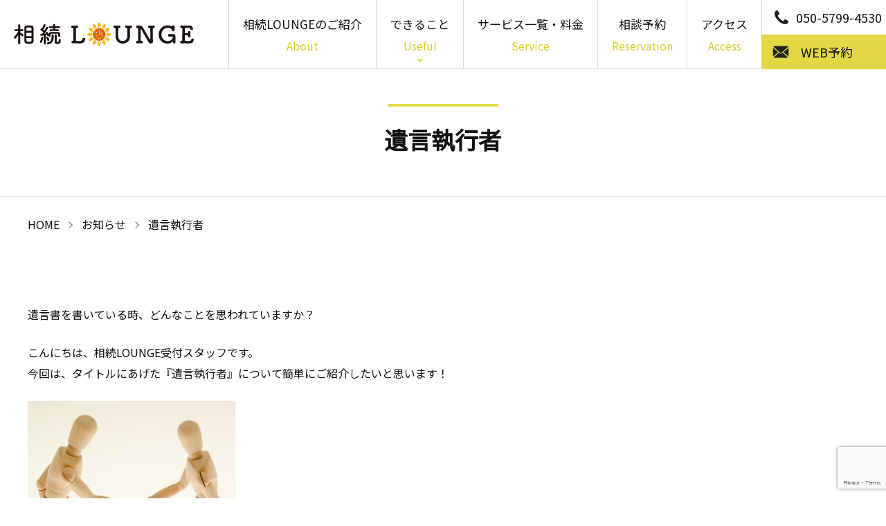

--- FILE ---
content_type: text/html; charset=UTF-8
request_url: https://souzoku-lounge.jp/information/1081/
body_size: 7765
content:
<!DOCTYPE html>
<html lang="ja" prefix="og: http://ogp.me/ns# fb: http://ogp.me/ns/fb# article: http://ogp.me/ns/article#">
<head>
<!-- Google Tag Manager -->
<script>(function(w,d,s,l,i){w[l]=w[l]||[];w[l].push({'gtm.start':
new Date().getTime(),event:'gtm.js'});var f=d.getElementsByTagName(s)[0],
j=d.createElement(s),dl=l!='dataLayer'?'&l='+l:'';j.async=true;j.src=
'https://www.googletagmanager.com/gtm.js?id='+i+dl;f.parentNode.insertBefore(j,f);
})(window,document,'script','dataLayer','GTM-W6LZKF3L');</script>
<!-- End Google Tag Manager -->
<meta charset="utf-8">
<meta http-equiv="x-ua-compatible" content="ie=edge">
<meta name="viewport" content="width=device-width, initial-scale=1.0">
<meta name="format-detection" content="telephone=no">
<title>遺言執行者 | 【公式】相続LOUNGE</title>
<link rel="stylesheet" href="https://souzoku-lounge.jp/_assets/css/common.css" media="print, screen">
<link rel="stylesheet" href="https://souzoku-lounge.jp/_assets/css/slick.css" media="print, screen">
<link rel="stylesheet" href="https://souzoku-lounge.jp/_assets/css/layout.css?05" media="print, screen">
<link rel="stylesheet" href="https://souzoku-lounge.jp/_assets/css/layout_pctb.css?05" media="print,screen and (min-width: 600px)">
<link rel="stylesheet" href="https://souzoku-lounge.jp/_assets/css/layout_carrier.css?04" media="print, screen">
<link rel="stylesheet" href="https://fonts.googleapis.com/css?family=Noto+Sans+JP&display=swap" media="print, screen">
<link rel="stylesheet" href="https://souzoku-lounge.jp/_assets/css/print.css" media="print">
<link rel="stylesheet" href="https://souzoku-lounge.jp/cms/wp-content/themes/souzoku/style.css" media="print, screen">
<script src="https://souzoku-lounge.jp/_assets/js/jquery.min.js"></script>
<script src="https://souzoku-lounge.jp/_assets/js/slick.min.js"></script>
<script src="https://souzoku-lounge.jp/_assets/js/picturefill.min.js"></script>
<script src="https://souzoku-lounge.jp/_assets/js/ofi.min.js"></script>
<link rel="shortcut icon" href="https://souzoku-lounge.jp/favicon.ico">
<link rel="apple-touch-icon" href="https://souzoku-lounge.jp/apple-touch-icon.png">
<meta property="og:locale" content="ja_JP">

<!-- All in One SEO Pack 3.3.4 によって Michael Torbert の Semper Fi Web Design[753,778] -->
<meta name="description"  content="遺言書を書いている時、どんなことを思われていますか？ こんにちは、相続LOUNGE受付スタッフです。 今回は、タイトルにあげた『遺言執行者』について簡単にご紹介したいと思います！ 遺言書の準備をされている方は、 当然、ご自身の考えと願いを具体的に記していると思いますが… 「果たしてこの通りにしてくれるだろうか」" />

<script type="application/ld+json" class="aioseop-schema">{"@context":"https://schema.org","@graph":[{"@type":"Organization","@id":"https://souzoku-lounge.jp/#organization","url":"https://souzoku-lounge.jp/","name":"\u3010\u516c\u5f0f\u3011\u76f8\u7d9aLOUNGE","sameAs":[]},{"@type":"WebSite","@id":"https://souzoku-lounge.jp/#website","url":"https://souzoku-lounge.jp/","name":"\u3010\u516c\u5f0f\u3011\u76f8\u7d9aLOUNGE","publisher":{"@id":"https://souzoku-lounge.jp/#organization"},"potentialAction":{"@type":"SearchAction","target":"https://souzoku-lounge.jp/?s={search_term_string}","query-input":"required name=search_term_string"}},{"@type":"WebPage","@id":"https://souzoku-lounge.jp/information/1081/#webpage","url":"https://souzoku-lounge.jp/information/1081/","inLanguage":"ja","name":"\u907a\u8a00\u57f7\u884c\u8005","isPartOf":{"@id":"https://souzoku-lounge.jp/#website"},"image":{"@type":"ImageObject","@id":"https://souzoku-lounge.jp/information/1081/#primaryimage","url":"https://souzoku-lounge.jp/cms/wp-content/uploads/2021/06/0608.jpg","width":640,"height":427},"primaryImageOfPage":{"@id":"https://souzoku-lounge.jp/information/1081/#primaryimage"},"datePublished":"2021-06-09T00:00:09+09:00","dateModified":"2021-06-08T02:00:14+09:00","description":"\u907a\u8a00\u66f8\u3092\u66f8\u3044\u3066\u3044\u308b\u6642\u3001\u3069\u3093\u306a\u3053\u3068\u3092\u601d\u308f\u308c\u3066\u3044\u307e\u3059\u304b\uff1f\r\n\r\n\u3053\u3093\u306b\u3061\u306f\u3001\u76f8\u7d9aLOUNGE\u53d7\u4ed8\u30b9\u30bf\u30c3\u30d5\u3067\u3059\u3002\r\n\u4eca\u56de\u306f\u3001\u30bf\u30a4\u30c8\u30eb\u306b\u3042\u3052\u305f\u300e\u907a\u8a00\u57f7\u884c\u8005\u300f\u306b\u3064\u3044\u3066\u7c21\u5358\u306b\u3054\u7d39\u4ecb\u3057\u305f\u3044\u3068\u601d\u3044\u307e\u3059\uff01\r\n\r\n\u907a\u8a00\u66f8\u306e\u6e96\u5099\u3092\u3055\u308c\u3066\u3044\u308b\u65b9\u306f\u3001\r\n\u5f53\u7136\u3001\u3054\u81ea\u8eab\u306e\u8003\u3048\u3068\u9858\u3044\u3092\u5177\u4f53\u7684\u306b\u8a18\u3057\u3066\u3044\u308b\u3068\u601d\u3044\u307e\u3059\u304c\u2026\r\n\r\n\u300c\u679c\u305f\u3057\u3066\u3053\u306e\u901a\u308a\u306b\u3057\u3066\u304f\u308c\u308b\u3060\u308d\u3046\u304b\u300d"},{"@type":"Article","@id":"https://souzoku-lounge.jp/information/1081/#article","isPartOf":{"@id":"https://souzoku-lounge.jp/information/1081/#webpage"},"author":{"@id":"https://souzoku-lounge.jp/author/souzoku/#author"},"headline":"\u907a\u8a00\u57f7\u884c\u8005","datePublished":"2021-06-09T00:00:09+09:00","dateModified":"2021-06-08T02:00:14+09:00","commentCount":0,"mainEntityOfPage":{"@id":"https://souzoku-lounge.jp/information/1081/#webpage"},"publisher":{"@id":"https://souzoku-lounge.jp/#organization"},"articleSection":"\u304a\u77e5\u3089\u305b, LOUNGE, \u4e5d\u5dde, \u4e88\u7d04, \u535a\u591a\u30de\u30eb\u30a4, \u53d7\u4ed8, \u5f01\u8b77\u58eb, \u6cd5\u5f8b\u4e8b\u52d9\u6240, \u7121\u6599, \u76f8\u7d9a, \u76f8\u8ac7, \u798f\u5ca1, \u907a\u8a00, \u907a\u8a00\u57f7\u884c\u8005","image":{"@type":"ImageObject","@id":"https://souzoku-lounge.jp/information/1081/#primaryimage","url":"https://souzoku-lounge.jp/cms/wp-content/uploads/2021/06/0608.jpg","width":640,"height":427}},{"@type":"Person","@id":"https://souzoku-lounge.jp/author/souzoku/#author","name":"souzoku","sameAs":[],"image":{"@type":"ImageObject","@id":"https://souzoku-lounge.jp/#personlogo","url":"https://secure.gravatar.com/avatar/2f3651bb2946a013687244cb672bd0f5?s=96&d=mm&r=g","width":96,"height":96,"caption":"souzoku"}}]}</script>
<link rel="canonical" href="https://souzoku-lounge.jp/information/1081/" />
<meta property="og:type" content="article" />
<meta property="og:title" content="遺言執行者 | 【公式】相続LOUNGE" />
<meta property="og:description" content="遺言書を書いている時、どんなことを思われていますか？ こんにちは、相続LOUNGE受付スタッフです。 今回は、タイトルにあげた『遺言執行者』について簡単にご紹介したいと思います！ 遺言書の準備をされている方は、 当然、ご自身の考えと願いを具体的に記していると思いますが… 「果たしてこの通りにしてくれるだろうか」" />
<meta property="og:url" content="https://souzoku-lounge.jp/information/1081/" />
<meta property="og:site_name" content="【公式】相続LOUNGE" />
<meta property="og:image" content="https://souzoku-lounge.jp/cms/wp-content/uploads/2021/06/0608.jpg" />
<meta property="article:published_time" content="2021-06-09T00:00:09Z" />
<meta property="article:modified_time" content="2021-06-08T02:00:14Z" />
<meta property="og:image:secure_url" content="https://souzoku-lounge.jp/cms/wp-content/uploads/2021/06/0608.jpg" />
<meta name="twitter:card" content="summary" />
<meta name="twitter:title" content="遺言執行者 | 【公式】相続LOUNGE" />
<meta name="twitter:description" content="遺言書を書いている時、どんなことを思われていますか？ こんにちは、相続LOUNGE受付スタッフです。 今回は、タイトルにあげた『遺言執行者』について簡単にご紹介したいと思います！ 遺言書の準備をされている方は、 当然、ご自身の考えと願いを具体的に記していると思いますが… 「果たしてこの通りにしてくれるだろうか」" />
<meta name="twitter:image" content="https://souzoku-lounge.jp/cms/wp-content/uploads/2021/06/0608.jpg" />
			<script type="text/javascript" >
				window.ga=window.ga||function(){(ga.q=ga.q||[]).push(arguments)};ga.l=+new Date;
				ga('create', 'UA-102919125-13', 'auto');
				// Plugins
				
				ga('send', 'pageview');
			</script>
			<script async src="https://www.google-analytics.com/analytics.js"></script>
			<!-- All in One SEO Pack -->
<link rel='dns-prefetch' href='//www.google.com' />
<link rel='dns-prefetch' href='//s.w.org' />
<link rel='stylesheet' id='usrStyle-css'  href='https://souzoku-lounge.jp/cms/wp-content/plugins/universal-star-rating/css/style.css?ver=5.3.20' type='text/css' media='all' />
<link rel='stylesheet' id='wp-block-library-css'  href='https://souzoku-lounge.jp/cms/wp-includes/css/dist/block-library/style.min.css?ver=5.3.20' type='text/css' media='all' />
<link rel='stylesheet' id='contact-form-7-css'  href='https://souzoku-lounge.jp/cms/wp-content/plugins/contact-form-7/includes/css/styles.css?ver=5.1.6' type='text/css' media='all' />
<link rel='stylesheet' id='wp-pagenavi-css'  href='https://souzoku-lounge.jp/cms/wp-content/plugins/wp-pagenavi/pagenavi-css.css?ver=2.70' type='text/css' media='all' />
<link rel='https://api.w.org/' href='https://souzoku-lounge.jp/wp-json/' />
<link rel='prev' title='相続LOUNGE 店休日のお知らせ（6/15）' href='https://souzoku-lounge.jp/information/1079/' />
<link rel='next' title='相続LOUNGEについて' href='https://souzoku-lounge.jp/information/lounge/1085/' />
<link rel='shortlink' href='https://souzoku-lounge.jp/?p=1081' />
<link rel="alternate" type="application/json+oembed" href="https://souzoku-lounge.jp/wp-json/oembed/1.0/embed?url=https%3A%2F%2Fsouzoku-lounge.jp%2Finformation%2F1081%2F" />
<link rel="alternate" type="text/xml+oembed" href="https://souzoku-lounge.jp/wp-json/oembed/1.0/embed?url=https%3A%2F%2Fsouzoku-lounge.jp%2Finformation%2F1081%2F&#038;format=xml" />
		<style type="text/css" id="wp-custom-css">
			/* 2カラム */
*, *:before, *:after {
	box-sizing: border-box;
}
.col_2{
	width: 100%;
	display: flex;
	display: -ms-flexbox; /* IE10 */
	flex-wrap: wrap;
	-ms-flex-wrap: wrap; /* IE10 */
}
.col_2 > div{
	width: 50%;
	padding: 10px;
}
@media screen and (max-width: 640px) {
	.col_2 > div{
		width: 100%;
	}
}
/* 3カラム */
*, *:before, *:after {
	box-sizing: border-box;
}
.col_3{
	width: 100%;
	display: flex;
	display: -ms-flexbox; /* IE10 */
	flex-wrap: wrap;
	-ms-flex-wrap: wrap; /* IE10 */
}
.col_3 > div{
	width: 33.33333%;
	padding: 10px;
}
@media screen and (max-width: 960px) {
	.col_3 > div{
		width: 50%;
	}
}
@media screen and (max-width: 480px) {
	.col_3 > div{
		width: 100%;
	}
}
/* 4カラム */
*, *:before, *:after {
	box-sizing: border-box;
}
.col_4{
	width: 100%;
	display: flex;
	display: -ms-flexbox; /* IE10 */
	flex-wrap: wrap;
	-ms-flex-wrap: wrap; /* IE10 */
}
.col_4 > div{
	width: 25%;
	padding: 10px;
}
@media screen and (max-width: 960px) {
	.col_4 > div{
		width: 33.33333%;
	}
}
@media screen and (max-width: 480px) {
	.col_4 > div{
		width: 50%;
	}
}
/*必須の調整*/
.requisite{
 font-size:8px;
 padding:1px;
 color:red;
 margin:1px;
 position:relative;
}
/*任意の調整*/
.any{
 font-size:8px;
 padding:1px;
 color:#000;
 margin:1px;
 position:relative;
}

/*予約フォーム背景色がない場合のクラス*/
.bgari{
  background-color:#F4F4F4;
	padding:8px;
	border:1px solid #ccc;
}
/*費用　テーブル*/
.fee_table {
vertical-align:middle; 
}
.fee_table th{
background-color: #fcfcea;
font-weight:bold;
vertical-align:middle;
 text-align:center;
 width: auto!important;
 padding: 10px
}

.th3{
background-color: #fcfcea;
font-weight:bold;
vertical-align:middle;
 text-align:center;
 padding: 10px;
width: auto!important;
}

.tdcenter{
background-color: #fafafa;
text-align:center;
 padding: 10px;
 width: auto!important;
}

.fee_table td{
padding:10px;
width: auto!important;
}

/*オレンジ　アンダーライン*/
.orange_u{
	background: linear-gradient(transparent 50%, #f9c6a2 50%);
	font-weight: bold;
}

/* お悩み別一覧 */
.onayami_01{
	color:#7E3C93;
}
.onayami_02{
	color:#ED904E;
}
.onayami_03{
	color:#65BAE9;
}
.onayami_04{
	color:#B7CE45;
}
.onayami_05{
	color:#15A354;
}
.onayami_06{
	color:#C3993A;
}

/*黄色　二重線ブロック*/
.y_d{
	padding: 15px;
	margin-bottom: 10px;
	border: 5px double #EBE47C;
	border-radius: 10px;
}

/*オレンジ　背景*/
.o_back{
	padding: 5px;
	margin-bottom: 10px;
border-radius: 10px;
background: #FF9900;
	color:#FFF;
}

/*薄黄色　背景*/
.y_back{
	padding: 10px;
	margin-bottom: 15px;
border-radius: 5px;
background: #fdfdcf;
}
/*回答　背景*/
.ans_back{
	padding: 0 10px;
	margin: 25px 0;
border-radius: 5px;
}

/*灰色　ラインブロック*/
.g_d{
	padding: 15px;
	margin-bottom: 10px;
	border: 1px solid #b3b3b3;
	border-radius: 10px;
}		</style>
			
	<!-- Google tag (gtag.js) -->
<script async src="https://www.googletagmanager.com/gtag/js?id=G-2MZ8ZC1C4M"></script>
<script>
  window.dataLayer = window.dataLayer || [];
  function gtag(){dataLayer.push(arguments);}
  gtag('js', new Date());

  gtag('config', 'G-2MZ8ZC1C4M');
</script>
	
</head>

<body id="under_page">
<div id="wrapper">
  		<header>
			<div class="h_inner">
				<h1 class="logo"><a href="https://souzoku-lounge.jp"><img src="https://souzoku-lounge.jp/_assets/images/logo.svg" alt="相続LOUNGE"></a></h1>
				<div class="sp_menu_wrap">
					<a href="javascript:void(0);"><span class="sp_menu"></span></a>
				</div>
				<nav>
					<ul class="list_parent sp_none">
<li class="nav_depth00_li nav_li  menu-item menu-item-type-post_type menu-item-object-page"><a href="https://souzoku-lounge.jp/expense/" class="nav_depth00_ttl nav_li_ttl">相続LOUNGEのご紹介<span>About</span></a>
</li>
<li class="nav_depth00_li nav_li has_child  menu-item menu-item-type-custom menu-item-object-custom menu-item-has-children"><p class="nav_depth00_ttl nav_li_ttl no_link">できること<span>Useful</span></p>
<div class="sub_menu_block">
<ul class="sub_menu clearfix"><li class="nav_depth01_li nav_li_child"><a href="https://souzoku-lounge.jp/support01/" class="nav_depth01_ttl nav_li_ttl">「知る」01<br>書籍・パンフレット・<br>簡易診断</a>
</li><li class="nav_depth01_li nav_li_child"><a href="https://souzoku-lounge.jp/support03/" class="nav_depth01_ttl nav_li_ttl">「わかる」02<br>専門家相談</a>
</li><li class="nav_depth01_li nav_li_child"><a href="https://souzoku-lounge.jp/support02/" class="nav_depth01_ttl nav_li_ttl">「備える」03<br>多様な相続サービス</a>
</li>
</ul></div></li>
<li class="nav_depth00_li nav_li  menu-item menu-item-type-post_type menu-item-object-page"><a href="https://souzoku-lounge.jp/fee/" class="nav_depth00_ttl nav_li_ttl">サービス一覧・料金<span>Service</span></a>
</li>
<li class="nav_depth00_li nav_li  menu-item menu-item-type-post_type menu-item-object-page"><a href="https://souzoku-lounge.jp/support04/" class="nav_depth00_ttl nav_li_ttl">相談予約<span>Reservation</span></a>
</li>
<li class="nav_depth00_li nav_li  menu-item menu-item-type-custom menu-item-object-custom"><a href="/#profile" class="nav_depth00_ttl nav_li_ttl">アクセス<span>Access</span></a>
</li></ul>					<ul class="list_parent sp_only">
<li class="nav_depth00_li nav_li  menu-item menu-item-type-post_type menu-item-object-page"><a href="https://souzoku-lounge.jp/expense/" class="nav_depth00_ttl nav_li_ttl">相続LOUNGEとは</a>
</li>
<li class="nav_depth00_li nav_li has_child  menu-item menu-item-type-custom menu-item-object-custom menu-item-has-children"><p class="nav_depth00_ttl nav_li_ttl no_link">相続LOUNGEでできること</p>
<div class="sub_menu_block">
<ul class="sub_menu clearfix"><li class="nav_depth01_li nav_li_child"><a href="https://souzoku-lounge.jp/support01/" class="nav_depth01_ttl nav_li_ttl">書籍・パンフレット・簡易診断</a>
</li><li class="nav_depth01_li nav_li_child"><a href="https://souzoku-lounge.jp/support03/" class="nav_depth01_ttl nav_li_ttl">専門家相談</a>
</li><li class="nav_depth01_li nav_li_child"><a href="https://souzoku-lounge.jp/support02/" class="nav_depth01_ttl nav_li_ttl">多様な相続サービス</a>
</li>
</ul></div></li>
<li class="nav_depth00_li nav_li  menu-item menu-item-type-post_type menu-item-object-page"><a href="https://souzoku-lounge.jp/law-tax/" class="nav_depth00_ttl nav_li_ttl">弁護士・司法書士ご紹介</a>
</li>
<li class="nav_depth00_li nav_li  menu-item menu-item-type-post_type menu-item-object-page"><a href="https://souzoku-lounge.jp/fee/" class="nav_depth00_ttl nav_li_ttl">サービス一覧・料金</a>
</li>
<li class="nav_depth00_li nav_li  menu-item menu-item-type-custom menu-item-object-custom"><a href="/information/" class="nav_depth00_ttl nav_li_ttl">お知らせ</a>
</li>
<li class="nav_depth00_li nav_li  menu-item menu-item-type-custom menu-item-object-custom"><a href="/column/" class="nav_depth00_ttl nav_li_ttl">お悩み別コラム</a>
</li>
<li class="nav_depth00_li nav_li  menu-item menu-item-type-post_type menu-item-object-page"><a href="https://souzoku-lounge.jp/support04/" class="nav_depth00_ttl nav_li_ttl">相談予約</a>
</li>
<li class="nav_depth00_li nav_li  menu-item menu-item-type-custom menu-item-object-custom"><a href="/#profile" class="nav_depth00_ttl nav_li_ttl">アクセス</a>
</li>
<li class="nav_depth00_li nav_li  menu-item menu-item-type-post_type menu-item-object-page"><a href="https://souzoku-lounge.jp/sitemap/" class="nav_depth00_ttl nav_li_ttl">サイトマップ</a>
</li></ul>				</nav>

				<div class="h_contact">
					<p onclick="gtag('event', 'click', {'event_category': 'tel-tap', 'event_label': '電話タップ'});" class="tel_link tel">050-5799-4530</p>
					<p class="form"><a href="https://souzoku-lounge.jp/booking/">WEB予約</a></p>
				</div>
			</div>
		</header>     <main id="main">
		<div class="inner">
                        			<h2>遺言執行者</h2>
            <ul class="page_crumbs">
	<li><a href="https://souzoku-lounge.jp/">HOME</a></li>
 					<li><a href="https://souzoku-lounge.jp/information/">お知らせ</a></li>
		<li>遺言執行者</li>
</ul>
            <p>遺言書を書いている時、どんなことを思われていますか？</p>
<p>こんにちは、相続LOUNGE受付スタッフです。<br />
今回は、タイトルにあげた『遺言執行者』について簡単にご紹介したいと思います！</p>
<p><img class="size-medium wp-image-1082 alignnone" src="https://souzoku-lounge.jp/cms/wp-content/uploads/2021/06/0608-300x200.jpg" alt="遺言執行者" width="300" height="200" srcset="https://souzoku-lounge.jp/cms/wp-content/uploads/2021/06/0608-300x200.jpg 300w, https://souzoku-lounge.jp/cms/wp-content/uploads/2021/06/0608.jpg 640w" sizes="(max-width: 300px) 100vw, 300px" /></p>
<p>遺言書の準備をされている方は、<br />
当然、ご自身の考えと願いを具体的に記していると思いますが…</p>
<p>「果たしてこの通りにしてくれるだろうか」<br />
「争わずに仲良く分け合ってくれるだろうか」<br />
「この遺言書に気づいてくれるだろうか」</p>
<p>このような不安がよぎる瞬間はありませんか？<br />
いずれにせよ、自分の思い通りに遺言が実現されるか気になるものですよね。</p>
<p>こうした不安を払拭してくれるのが『遺言執行者』。<br />
遺言の内容を実現するために必要な手続きをする人のことを指します。<br />
つまり、遺言者の死後に遺言者の意思を実現して見届けてくれる人のことです。</p>
<p>この遺言執行者を選任した場合、遺言の内容通りに手続きをしてくれる他、<br />
銀行手続きをする際、相続人全員分の印鑑証明等は不要となり遺言執行人1人分で済むためスムーズに手続きを進めることも可能。<br />
遺言を託す人にとって心強い存在なのです♪</p>
<p>もちろん必ずしも遺言執行者を選任する必要はありません。<br />
しかし、執行者がいたほうが手続きは確実なもとなり、遺言者の不安解消にも繋がります。<br />
また、執行を“さらに”確実なものにしたければ、専門家を選任しておくのがベスト！</p>
<p>全てを親族間で済ませることが難しそうなのであれば、一度専門家へ相談してみるのもいいかもしれませんね。</p>
<p>少しでもご興味のある方は、どうぞお気軽に相続LOUNGE受付スタッフまでお声掛けください…</p>
                        		</div>
		<div class="f_bnr">
			<div class="inner">
				                <ul>
					<li><a href="https://souzoku-lounge.jp/booking/" target="_blank"><img src="https://souzoku-lounge.jp/cms/wp-content/uploads/2022/07/bnr01.jpg" alt="相続LOUNGE WEB予約"></a></li>
					<li><a href="https://nexillpartners.jp/law/sozoku/" target="_blank"><img src="https://souzoku-lounge.jp/cms/wp-content/uploads/2023/08/bnr02.jpg" alt="運営元：弁護士法人Nexill&Partners 相続サイト"></a></li>
					<li><a href="https://youtube.com/playlist?list=PLCUL2c33nkkGo7AUOd4rlNsHvZmbSyMLX" target="_blank"><img src="https://souzoku-lounge.jp/cms/wp-content/uploads/2023/08/bnr03.jpg" alt="無料配信公式Youtubeチャンネル國丸弁護士の相続セミナー"></a></li>
				</ul>			</div>
		</div>
	</main>
<footer>
		<div class="inner">
			<div class="f_inner">
				<div class="logo_box">
					<p class="logo"><a href="https://souzoku-lounge.jp"><img src="https://souzoku-lounge.jp/_assets/images/logo.svg" alt="相続LOUNGE"></a></p>
					<p class="txt">【相続LOUNGE福岡オフィス】<br>福岡市博多区博多駅中央街9-1<br>博多マルイ5F<br>TEL: <span class="tel_link">050-5799-4530</span><br>営業時間: 10:00～21:00<br>定休日: 博多マルイ店休日、12/31、1/1</p>
				</div>
				<div class="link_box">
					<p class="catch">お気軽にお立ち寄りください</p>
					<ul class="link">
<li class="nav_depth00_li nav_li  menu-item menu-item-type-post_type menu-item-object-page"><a href="https://souzoku-lounge.jp/expense/" class="nav_depth00_ttl nav_li_ttl">相続LOUNGEとは</a>
</li>
<li class="nav_depth00_li nav_li has_child  menu-item menu-item-type-custom menu-item-object-custom menu-item-has-children"><p class="nav_depth00_ttl nav_li_ttl no_link">相続LOUNGEでできること</p>
<div class="sub_menu_block">
<ul class="sub_menu clearfix"><li class="nav_depth01_li nav_li_child"><a href="https://souzoku-lounge.jp/support01/" class="nav_depth01_ttl nav_li_ttl">書籍・パンフレット・簡易診断</a>
</li><li class="nav_depth01_li nav_li_child"><a href="https://souzoku-lounge.jp/support03/" class="nav_depth01_ttl nav_li_ttl">専門家相談</a>
</li><li class="nav_depth01_li nav_li_child"><a href="https://souzoku-lounge.jp/support02/" class="nav_depth01_ttl nav_li_ttl">多様な相続サービス</a>
</li>
</ul></div></li>
<li class="nav_depth00_li nav_li  menu-item menu-item-type-post_type menu-item-object-page"><a href="https://souzoku-lounge.jp/law-tax/" class="nav_depth00_ttl nav_li_ttl">弁護士・司法書士紹介</a>
</li>
<li class="nav_depth00_li nav_li  menu-item menu-item-type-post_type menu-item-object-page"><a href="https://souzoku-lounge.jp/fee/" class="nav_depth00_ttl nav_li_ttl">サービス一覧・料金</a>
</li>
<li class="nav_depth00_li nav_li  menu-item menu-item-type-post_type menu-item-object-page"><a href="https://souzoku-lounge.jp/contact/" class="nav_depth00_ttl nav_li_ttl">お問い合わせ</a>
</li>
<li class="nav_depth00_li nav_li  menu-item menu-item-type-custom menu-item-object-custom"><a href="/#profile" class="nav_depth00_ttl nav_li_ttl">アクセス</a>
</li>
<li class="nav_depth00_li nav_li  menu-item menu-item-type-post_type menu-item-object-page"><a href="https://souzoku-lounge.jp/sitemap/" class="nav_depth00_ttl nav_li_ttl">サイトマップ</a>
</li></ul>
				</div>
				<div class="blank_box">
					<ul>
						<li><a href="https://nexillpartners.jp/"  target="_blank" rel="noopener noreferrer">Nexill&Partners Group 公式サイト</a></li>
						<li><a href="https://nexillpartners.jp/law/"  target="_blank" rel="noopener noreferrer">弁護士法人Nexill&Partners</a></li>
						<li><a href="hhttps://nexillpartners.jp/sr/"  target="_blank" rel="noopener noreferrer">社会保険労務士法人Nexill&Partners</a></li>
						<li><a href="https://nexillpartners.jp/tax_office/"  target="_blank" rel="noopener noreferrer">税理士法人Nexill&Partners</a></li>
						<li><a href="https://nexillpartners.jp/shihousyoshi/"  target="_blank" rel="noopener noreferrer">司法書士法人Nexill&Partners</a></li>
					</ul>
				</div>
			</div>
		</div>
		<small>&copy; SOUZOKU LOUNGE, All Rights Reserved.</small> </footer>
		<div class="sp_only sp_fix">
			<p class="tel_link tel"><a onclick="gtag('event', 'click', {'event_category': 'tel-tap', 'event_label': '電話タップ'});" href="tel:05057994530">050-5799-4530</a></p>
			<p class="form form_half">
				<a onclick="gtag('event', 'click', {'event_category': 'contact', 'event_label': 'web予約'});" href="https://souzoku-lounge.jp/contact/"><span><img src="https://souzoku-lounge.jp/_assets/images/h_mail.svg" alt="お問い合わせ"></span></a>
				<a onclick="gtag('event', 'click', {'event_category': 'line', 'event_label': 'LINEタップ'});" href="https://lin.ee/8kdIq3D" class="form_line"><span><img src="https://souzoku-lounge.jp/_assets/images/f_line.png" alt="お友達登録"></span></a>
			</p>
		</div>
</div>
<!-- wrapper --> 

<script src="https://souzoku-lounge.jp/_assets/js/common.js?04"></script>
<script type='text/javascript' src='https://www.google.com/recaptcha/api.js?render=6LfiJYIcAAAAABRV_i9F0teW-qDRKasAG4s6fVPB&#038;ver=3.0'></script>
<script type='text/javascript' src='https://souzoku-lounge.jp/cms/wp-includes/js/wp-embed.min.js?ver=5.3.20'></script>
<script type="text/javascript">
( function( grecaptcha, sitekey, actions ) {

	var wpcf7recaptcha = {

		execute: function( action ) {
			grecaptcha.execute(
				sitekey,
				{ action: action }
			).then( function( token ) {
				var forms = document.getElementsByTagName( 'form' );

				for ( var i = 0; i < forms.length; i++ ) {
					var fields = forms[ i ].getElementsByTagName( 'input' );

					for ( var j = 0; j < fields.length; j++ ) {
						var field = fields[ j ];

						if ( 'g-recaptcha-response' === field.getAttribute( 'name' ) ) {
							field.setAttribute( 'value', token );
							break;
						}
					}
				}
			} );
		},

		executeOnHomepage: function() {
			wpcf7recaptcha.execute( actions[ 'homepage' ] );
		},

		executeOnContactform: function() {
			wpcf7recaptcha.execute( actions[ 'contactform' ] );
		},

	};

	grecaptcha.ready(
		wpcf7recaptcha.executeOnHomepage
	);

	document.addEventListener( 'change',
		wpcf7recaptcha.executeOnContactform, false
	);

	document.addEventListener( 'wpcf7submit',
		wpcf7recaptcha.executeOnHomepage, false
	);

} )(
	grecaptcha,
	'6LfiJYIcAAAAABRV_i9F0teW-qDRKasAG4s6fVPB',
	{"homepage":"homepage","contactform":"contactform"}
);
</script>
</body>
</html>

--- FILE ---
content_type: text/html; charset=utf-8
request_url: https://www.google.com/recaptcha/api2/anchor?ar=1&k=6LfiJYIcAAAAABRV_i9F0teW-qDRKasAG4s6fVPB&co=aHR0cHM6Ly9zb3V6b2t1LWxvdW5nZS5qcDo0NDM.&hl=en&v=PoyoqOPhxBO7pBk68S4YbpHZ&size=invisible&anchor-ms=20000&execute-ms=30000&cb=3e87qs6dor3a
body_size: 48846
content:
<!DOCTYPE HTML><html dir="ltr" lang="en"><head><meta http-equiv="Content-Type" content="text/html; charset=UTF-8">
<meta http-equiv="X-UA-Compatible" content="IE=edge">
<title>reCAPTCHA</title>
<style type="text/css">
/* cyrillic-ext */
@font-face {
  font-family: 'Roboto';
  font-style: normal;
  font-weight: 400;
  font-stretch: 100%;
  src: url(//fonts.gstatic.com/s/roboto/v48/KFO7CnqEu92Fr1ME7kSn66aGLdTylUAMa3GUBHMdazTgWw.woff2) format('woff2');
  unicode-range: U+0460-052F, U+1C80-1C8A, U+20B4, U+2DE0-2DFF, U+A640-A69F, U+FE2E-FE2F;
}
/* cyrillic */
@font-face {
  font-family: 'Roboto';
  font-style: normal;
  font-weight: 400;
  font-stretch: 100%;
  src: url(//fonts.gstatic.com/s/roboto/v48/KFO7CnqEu92Fr1ME7kSn66aGLdTylUAMa3iUBHMdazTgWw.woff2) format('woff2');
  unicode-range: U+0301, U+0400-045F, U+0490-0491, U+04B0-04B1, U+2116;
}
/* greek-ext */
@font-face {
  font-family: 'Roboto';
  font-style: normal;
  font-weight: 400;
  font-stretch: 100%;
  src: url(//fonts.gstatic.com/s/roboto/v48/KFO7CnqEu92Fr1ME7kSn66aGLdTylUAMa3CUBHMdazTgWw.woff2) format('woff2');
  unicode-range: U+1F00-1FFF;
}
/* greek */
@font-face {
  font-family: 'Roboto';
  font-style: normal;
  font-weight: 400;
  font-stretch: 100%;
  src: url(//fonts.gstatic.com/s/roboto/v48/KFO7CnqEu92Fr1ME7kSn66aGLdTylUAMa3-UBHMdazTgWw.woff2) format('woff2');
  unicode-range: U+0370-0377, U+037A-037F, U+0384-038A, U+038C, U+038E-03A1, U+03A3-03FF;
}
/* math */
@font-face {
  font-family: 'Roboto';
  font-style: normal;
  font-weight: 400;
  font-stretch: 100%;
  src: url(//fonts.gstatic.com/s/roboto/v48/KFO7CnqEu92Fr1ME7kSn66aGLdTylUAMawCUBHMdazTgWw.woff2) format('woff2');
  unicode-range: U+0302-0303, U+0305, U+0307-0308, U+0310, U+0312, U+0315, U+031A, U+0326-0327, U+032C, U+032F-0330, U+0332-0333, U+0338, U+033A, U+0346, U+034D, U+0391-03A1, U+03A3-03A9, U+03B1-03C9, U+03D1, U+03D5-03D6, U+03F0-03F1, U+03F4-03F5, U+2016-2017, U+2034-2038, U+203C, U+2040, U+2043, U+2047, U+2050, U+2057, U+205F, U+2070-2071, U+2074-208E, U+2090-209C, U+20D0-20DC, U+20E1, U+20E5-20EF, U+2100-2112, U+2114-2115, U+2117-2121, U+2123-214F, U+2190, U+2192, U+2194-21AE, U+21B0-21E5, U+21F1-21F2, U+21F4-2211, U+2213-2214, U+2216-22FF, U+2308-230B, U+2310, U+2319, U+231C-2321, U+2336-237A, U+237C, U+2395, U+239B-23B7, U+23D0, U+23DC-23E1, U+2474-2475, U+25AF, U+25B3, U+25B7, U+25BD, U+25C1, U+25CA, U+25CC, U+25FB, U+266D-266F, U+27C0-27FF, U+2900-2AFF, U+2B0E-2B11, U+2B30-2B4C, U+2BFE, U+3030, U+FF5B, U+FF5D, U+1D400-1D7FF, U+1EE00-1EEFF;
}
/* symbols */
@font-face {
  font-family: 'Roboto';
  font-style: normal;
  font-weight: 400;
  font-stretch: 100%;
  src: url(//fonts.gstatic.com/s/roboto/v48/KFO7CnqEu92Fr1ME7kSn66aGLdTylUAMaxKUBHMdazTgWw.woff2) format('woff2');
  unicode-range: U+0001-000C, U+000E-001F, U+007F-009F, U+20DD-20E0, U+20E2-20E4, U+2150-218F, U+2190, U+2192, U+2194-2199, U+21AF, U+21E6-21F0, U+21F3, U+2218-2219, U+2299, U+22C4-22C6, U+2300-243F, U+2440-244A, U+2460-24FF, U+25A0-27BF, U+2800-28FF, U+2921-2922, U+2981, U+29BF, U+29EB, U+2B00-2BFF, U+4DC0-4DFF, U+FFF9-FFFB, U+10140-1018E, U+10190-1019C, U+101A0, U+101D0-101FD, U+102E0-102FB, U+10E60-10E7E, U+1D2C0-1D2D3, U+1D2E0-1D37F, U+1F000-1F0FF, U+1F100-1F1AD, U+1F1E6-1F1FF, U+1F30D-1F30F, U+1F315, U+1F31C, U+1F31E, U+1F320-1F32C, U+1F336, U+1F378, U+1F37D, U+1F382, U+1F393-1F39F, U+1F3A7-1F3A8, U+1F3AC-1F3AF, U+1F3C2, U+1F3C4-1F3C6, U+1F3CA-1F3CE, U+1F3D4-1F3E0, U+1F3ED, U+1F3F1-1F3F3, U+1F3F5-1F3F7, U+1F408, U+1F415, U+1F41F, U+1F426, U+1F43F, U+1F441-1F442, U+1F444, U+1F446-1F449, U+1F44C-1F44E, U+1F453, U+1F46A, U+1F47D, U+1F4A3, U+1F4B0, U+1F4B3, U+1F4B9, U+1F4BB, U+1F4BF, U+1F4C8-1F4CB, U+1F4D6, U+1F4DA, U+1F4DF, U+1F4E3-1F4E6, U+1F4EA-1F4ED, U+1F4F7, U+1F4F9-1F4FB, U+1F4FD-1F4FE, U+1F503, U+1F507-1F50B, U+1F50D, U+1F512-1F513, U+1F53E-1F54A, U+1F54F-1F5FA, U+1F610, U+1F650-1F67F, U+1F687, U+1F68D, U+1F691, U+1F694, U+1F698, U+1F6AD, U+1F6B2, U+1F6B9-1F6BA, U+1F6BC, U+1F6C6-1F6CF, U+1F6D3-1F6D7, U+1F6E0-1F6EA, U+1F6F0-1F6F3, U+1F6F7-1F6FC, U+1F700-1F7FF, U+1F800-1F80B, U+1F810-1F847, U+1F850-1F859, U+1F860-1F887, U+1F890-1F8AD, U+1F8B0-1F8BB, U+1F8C0-1F8C1, U+1F900-1F90B, U+1F93B, U+1F946, U+1F984, U+1F996, U+1F9E9, U+1FA00-1FA6F, U+1FA70-1FA7C, U+1FA80-1FA89, U+1FA8F-1FAC6, U+1FACE-1FADC, U+1FADF-1FAE9, U+1FAF0-1FAF8, U+1FB00-1FBFF;
}
/* vietnamese */
@font-face {
  font-family: 'Roboto';
  font-style: normal;
  font-weight: 400;
  font-stretch: 100%;
  src: url(//fonts.gstatic.com/s/roboto/v48/KFO7CnqEu92Fr1ME7kSn66aGLdTylUAMa3OUBHMdazTgWw.woff2) format('woff2');
  unicode-range: U+0102-0103, U+0110-0111, U+0128-0129, U+0168-0169, U+01A0-01A1, U+01AF-01B0, U+0300-0301, U+0303-0304, U+0308-0309, U+0323, U+0329, U+1EA0-1EF9, U+20AB;
}
/* latin-ext */
@font-face {
  font-family: 'Roboto';
  font-style: normal;
  font-weight: 400;
  font-stretch: 100%;
  src: url(//fonts.gstatic.com/s/roboto/v48/KFO7CnqEu92Fr1ME7kSn66aGLdTylUAMa3KUBHMdazTgWw.woff2) format('woff2');
  unicode-range: U+0100-02BA, U+02BD-02C5, U+02C7-02CC, U+02CE-02D7, U+02DD-02FF, U+0304, U+0308, U+0329, U+1D00-1DBF, U+1E00-1E9F, U+1EF2-1EFF, U+2020, U+20A0-20AB, U+20AD-20C0, U+2113, U+2C60-2C7F, U+A720-A7FF;
}
/* latin */
@font-face {
  font-family: 'Roboto';
  font-style: normal;
  font-weight: 400;
  font-stretch: 100%;
  src: url(//fonts.gstatic.com/s/roboto/v48/KFO7CnqEu92Fr1ME7kSn66aGLdTylUAMa3yUBHMdazQ.woff2) format('woff2');
  unicode-range: U+0000-00FF, U+0131, U+0152-0153, U+02BB-02BC, U+02C6, U+02DA, U+02DC, U+0304, U+0308, U+0329, U+2000-206F, U+20AC, U+2122, U+2191, U+2193, U+2212, U+2215, U+FEFF, U+FFFD;
}
/* cyrillic-ext */
@font-face {
  font-family: 'Roboto';
  font-style: normal;
  font-weight: 500;
  font-stretch: 100%;
  src: url(//fonts.gstatic.com/s/roboto/v48/KFO7CnqEu92Fr1ME7kSn66aGLdTylUAMa3GUBHMdazTgWw.woff2) format('woff2');
  unicode-range: U+0460-052F, U+1C80-1C8A, U+20B4, U+2DE0-2DFF, U+A640-A69F, U+FE2E-FE2F;
}
/* cyrillic */
@font-face {
  font-family: 'Roboto';
  font-style: normal;
  font-weight: 500;
  font-stretch: 100%;
  src: url(//fonts.gstatic.com/s/roboto/v48/KFO7CnqEu92Fr1ME7kSn66aGLdTylUAMa3iUBHMdazTgWw.woff2) format('woff2');
  unicode-range: U+0301, U+0400-045F, U+0490-0491, U+04B0-04B1, U+2116;
}
/* greek-ext */
@font-face {
  font-family: 'Roboto';
  font-style: normal;
  font-weight: 500;
  font-stretch: 100%;
  src: url(//fonts.gstatic.com/s/roboto/v48/KFO7CnqEu92Fr1ME7kSn66aGLdTylUAMa3CUBHMdazTgWw.woff2) format('woff2');
  unicode-range: U+1F00-1FFF;
}
/* greek */
@font-face {
  font-family: 'Roboto';
  font-style: normal;
  font-weight: 500;
  font-stretch: 100%;
  src: url(//fonts.gstatic.com/s/roboto/v48/KFO7CnqEu92Fr1ME7kSn66aGLdTylUAMa3-UBHMdazTgWw.woff2) format('woff2');
  unicode-range: U+0370-0377, U+037A-037F, U+0384-038A, U+038C, U+038E-03A1, U+03A3-03FF;
}
/* math */
@font-face {
  font-family: 'Roboto';
  font-style: normal;
  font-weight: 500;
  font-stretch: 100%;
  src: url(//fonts.gstatic.com/s/roboto/v48/KFO7CnqEu92Fr1ME7kSn66aGLdTylUAMawCUBHMdazTgWw.woff2) format('woff2');
  unicode-range: U+0302-0303, U+0305, U+0307-0308, U+0310, U+0312, U+0315, U+031A, U+0326-0327, U+032C, U+032F-0330, U+0332-0333, U+0338, U+033A, U+0346, U+034D, U+0391-03A1, U+03A3-03A9, U+03B1-03C9, U+03D1, U+03D5-03D6, U+03F0-03F1, U+03F4-03F5, U+2016-2017, U+2034-2038, U+203C, U+2040, U+2043, U+2047, U+2050, U+2057, U+205F, U+2070-2071, U+2074-208E, U+2090-209C, U+20D0-20DC, U+20E1, U+20E5-20EF, U+2100-2112, U+2114-2115, U+2117-2121, U+2123-214F, U+2190, U+2192, U+2194-21AE, U+21B0-21E5, U+21F1-21F2, U+21F4-2211, U+2213-2214, U+2216-22FF, U+2308-230B, U+2310, U+2319, U+231C-2321, U+2336-237A, U+237C, U+2395, U+239B-23B7, U+23D0, U+23DC-23E1, U+2474-2475, U+25AF, U+25B3, U+25B7, U+25BD, U+25C1, U+25CA, U+25CC, U+25FB, U+266D-266F, U+27C0-27FF, U+2900-2AFF, U+2B0E-2B11, U+2B30-2B4C, U+2BFE, U+3030, U+FF5B, U+FF5D, U+1D400-1D7FF, U+1EE00-1EEFF;
}
/* symbols */
@font-face {
  font-family: 'Roboto';
  font-style: normal;
  font-weight: 500;
  font-stretch: 100%;
  src: url(//fonts.gstatic.com/s/roboto/v48/KFO7CnqEu92Fr1ME7kSn66aGLdTylUAMaxKUBHMdazTgWw.woff2) format('woff2');
  unicode-range: U+0001-000C, U+000E-001F, U+007F-009F, U+20DD-20E0, U+20E2-20E4, U+2150-218F, U+2190, U+2192, U+2194-2199, U+21AF, U+21E6-21F0, U+21F3, U+2218-2219, U+2299, U+22C4-22C6, U+2300-243F, U+2440-244A, U+2460-24FF, U+25A0-27BF, U+2800-28FF, U+2921-2922, U+2981, U+29BF, U+29EB, U+2B00-2BFF, U+4DC0-4DFF, U+FFF9-FFFB, U+10140-1018E, U+10190-1019C, U+101A0, U+101D0-101FD, U+102E0-102FB, U+10E60-10E7E, U+1D2C0-1D2D3, U+1D2E0-1D37F, U+1F000-1F0FF, U+1F100-1F1AD, U+1F1E6-1F1FF, U+1F30D-1F30F, U+1F315, U+1F31C, U+1F31E, U+1F320-1F32C, U+1F336, U+1F378, U+1F37D, U+1F382, U+1F393-1F39F, U+1F3A7-1F3A8, U+1F3AC-1F3AF, U+1F3C2, U+1F3C4-1F3C6, U+1F3CA-1F3CE, U+1F3D4-1F3E0, U+1F3ED, U+1F3F1-1F3F3, U+1F3F5-1F3F7, U+1F408, U+1F415, U+1F41F, U+1F426, U+1F43F, U+1F441-1F442, U+1F444, U+1F446-1F449, U+1F44C-1F44E, U+1F453, U+1F46A, U+1F47D, U+1F4A3, U+1F4B0, U+1F4B3, U+1F4B9, U+1F4BB, U+1F4BF, U+1F4C8-1F4CB, U+1F4D6, U+1F4DA, U+1F4DF, U+1F4E3-1F4E6, U+1F4EA-1F4ED, U+1F4F7, U+1F4F9-1F4FB, U+1F4FD-1F4FE, U+1F503, U+1F507-1F50B, U+1F50D, U+1F512-1F513, U+1F53E-1F54A, U+1F54F-1F5FA, U+1F610, U+1F650-1F67F, U+1F687, U+1F68D, U+1F691, U+1F694, U+1F698, U+1F6AD, U+1F6B2, U+1F6B9-1F6BA, U+1F6BC, U+1F6C6-1F6CF, U+1F6D3-1F6D7, U+1F6E0-1F6EA, U+1F6F0-1F6F3, U+1F6F7-1F6FC, U+1F700-1F7FF, U+1F800-1F80B, U+1F810-1F847, U+1F850-1F859, U+1F860-1F887, U+1F890-1F8AD, U+1F8B0-1F8BB, U+1F8C0-1F8C1, U+1F900-1F90B, U+1F93B, U+1F946, U+1F984, U+1F996, U+1F9E9, U+1FA00-1FA6F, U+1FA70-1FA7C, U+1FA80-1FA89, U+1FA8F-1FAC6, U+1FACE-1FADC, U+1FADF-1FAE9, U+1FAF0-1FAF8, U+1FB00-1FBFF;
}
/* vietnamese */
@font-face {
  font-family: 'Roboto';
  font-style: normal;
  font-weight: 500;
  font-stretch: 100%;
  src: url(//fonts.gstatic.com/s/roboto/v48/KFO7CnqEu92Fr1ME7kSn66aGLdTylUAMa3OUBHMdazTgWw.woff2) format('woff2');
  unicode-range: U+0102-0103, U+0110-0111, U+0128-0129, U+0168-0169, U+01A0-01A1, U+01AF-01B0, U+0300-0301, U+0303-0304, U+0308-0309, U+0323, U+0329, U+1EA0-1EF9, U+20AB;
}
/* latin-ext */
@font-face {
  font-family: 'Roboto';
  font-style: normal;
  font-weight: 500;
  font-stretch: 100%;
  src: url(//fonts.gstatic.com/s/roboto/v48/KFO7CnqEu92Fr1ME7kSn66aGLdTylUAMa3KUBHMdazTgWw.woff2) format('woff2');
  unicode-range: U+0100-02BA, U+02BD-02C5, U+02C7-02CC, U+02CE-02D7, U+02DD-02FF, U+0304, U+0308, U+0329, U+1D00-1DBF, U+1E00-1E9F, U+1EF2-1EFF, U+2020, U+20A0-20AB, U+20AD-20C0, U+2113, U+2C60-2C7F, U+A720-A7FF;
}
/* latin */
@font-face {
  font-family: 'Roboto';
  font-style: normal;
  font-weight: 500;
  font-stretch: 100%;
  src: url(//fonts.gstatic.com/s/roboto/v48/KFO7CnqEu92Fr1ME7kSn66aGLdTylUAMa3yUBHMdazQ.woff2) format('woff2');
  unicode-range: U+0000-00FF, U+0131, U+0152-0153, U+02BB-02BC, U+02C6, U+02DA, U+02DC, U+0304, U+0308, U+0329, U+2000-206F, U+20AC, U+2122, U+2191, U+2193, U+2212, U+2215, U+FEFF, U+FFFD;
}
/* cyrillic-ext */
@font-face {
  font-family: 'Roboto';
  font-style: normal;
  font-weight: 900;
  font-stretch: 100%;
  src: url(//fonts.gstatic.com/s/roboto/v48/KFO7CnqEu92Fr1ME7kSn66aGLdTylUAMa3GUBHMdazTgWw.woff2) format('woff2');
  unicode-range: U+0460-052F, U+1C80-1C8A, U+20B4, U+2DE0-2DFF, U+A640-A69F, U+FE2E-FE2F;
}
/* cyrillic */
@font-face {
  font-family: 'Roboto';
  font-style: normal;
  font-weight: 900;
  font-stretch: 100%;
  src: url(//fonts.gstatic.com/s/roboto/v48/KFO7CnqEu92Fr1ME7kSn66aGLdTylUAMa3iUBHMdazTgWw.woff2) format('woff2');
  unicode-range: U+0301, U+0400-045F, U+0490-0491, U+04B0-04B1, U+2116;
}
/* greek-ext */
@font-face {
  font-family: 'Roboto';
  font-style: normal;
  font-weight: 900;
  font-stretch: 100%;
  src: url(//fonts.gstatic.com/s/roboto/v48/KFO7CnqEu92Fr1ME7kSn66aGLdTylUAMa3CUBHMdazTgWw.woff2) format('woff2');
  unicode-range: U+1F00-1FFF;
}
/* greek */
@font-face {
  font-family: 'Roboto';
  font-style: normal;
  font-weight: 900;
  font-stretch: 100%;
  src: url(//fonts.gstatic.com/s/roboto/v48/KFO7CnqEu92Fr1ME7kSn66aGLdTylUAMa3-UBHMdazTgWw.woff2) format('woff2');
  unicode-range: U+0370-0377, U+037A-037F, U+0384-038A, U+038C, U+038E-03A1, U+03A3-03FF;
}
/* math */
@font-face {
  font-family: 'Roboto';
  font-style: normal;
  font-weight: 900;
  font-stretch: 100%;
  src: url(//fonts.gstatic.com/s/roboto/v48/KFO7CnqEu92Fr1ME7kSn66aGLdTylUAMawCUBHMdazTgWw.woff2) format('woff2');
  unicode-range: U+0302-0303, U+0305, U+0307-0308, U+0310, U+0312, U+0315, U+031A, U+0326-0327, U+032C, U+032F-0330, U+0332-0333, U+0338, U+033A, U+0346, U+034D, U+0391-03A1, U+03A3-03A9, U+03B1-03C9, U+03D1, U+03D5-03D6, U+03F0-03F1, U+03F4-03F5, U+2016-2017, U+2034-2038, U+203C, U+2040, U+2043, U+2047, U+2050, U+2057, U+205F, U+2070-2071, U+2074-208E, U+2090-209C, U+20D0-20DC, U+20E1, U+20E5-20EF, U+2100-2112, U+2114-2115, U+2117-2121, U+2123-214F, U+2190, U+2192, U+2194-21AE, U+21B0-21E5, U+21F1-21F2, U+21F4-2211, U+2213-2214, U+2216-22FF, U+2308-230B, U+2310, U+2319, U+231C-2321, U+2336-237A, U+237C, U+2395, U+239B-23B7, U+23D0, U+23DC-23E1, U+2474-2475, U+25AF, U+25B3, U+25B7, U+25BD, U+25C1, U+25CA, U+25CC, U+25FB, U+266D-266F, U+27C0-27FF, U+2900-2AFF, U+2B0E-2B11, U+2B30-2B4C, U+2BFE, U+3030, U+FF5B, U+FF5D, U+1D400-1D7FF, U+1EE00-1EEFF;
}
/* symbols */
@font-face {
  font-family: 'Roboto';
  font-style: normal;
  font-weight: 900;
  font-stretch: 100%;
  src: url(//fonts.gstatic.com/s/roboto/v48/KFO7CnqEu92Fr1ME7kSn66aGLdTylUAMaxKUBHMdazTgWw.woff2) format('woff2');
  unicode-range: U+0001-000C, U+000E-001F, U+007F-009F, U+20DD-20E0, U+20E2-20E4, U+2150-218F, U+2190, U+2192, U+2194-2199, U+21AF, U+21E6-21F0, U+21F3, U+2218-2219, U+2299, U+22C4-22C6, U+2300-243F, U+2440-244A, U+2460-24FF, U+25A0-27BF, U+2800-28FF, U+2921-2922, U+2981, U+29BF, U+29EB, U+2B00-2BFF, U+4DC0-4DFF, U+FFF9-FFFB, U+10140-1018E, U+10190-1019C, U+101A0, U+101D0-101FD, U+102E0-102FB, U+10E60-10E7E, U+1D2C0-1D2D3, U+1D2E0-1D37F, U+1F000-1F0FF, U+1F100-1F1AD, U+1F1E6-1F1FF, U+1F30D-1F30F, U+1F315, U+1F31C, U+1F31E, U+1F320-1F32C, U+1F336, U+1F378, U+1F37D, U+1F382, U+1F393-1F39F, U+1F3A7-1F3A8, U+1F3AC-1F3AF, U+1F3C2, U+1F3C4-1F3C6, U+1F3CA-1F3CE, U+1F3D4-1F3E0, U+1F3ED, U+1F3F1-1F3F3, U+1F3F5-1F3F7, U+1F408, U+1F415, U+1F41F, U+1F426, U+1F43F, U+1F441-1F442, U+1F444, U+1F446-1F449, U+1F44C-1F44E, U+1F453, U+1F46A, U+1F47D, U+1F4A3, U+1F4B0, U+1F4B3, U+1F4B9, U+1F4BB, U+1F4BF, U+1F4C8-1F4CB, U+1F4D6, U+1F4DA, U+1F4DF, U+1F4E3-1F4E6, U+1F4EA-1F4ED, U+1F4F7, U+1F4F9-1F4FB, U+1F4FD-1F4FE, U+1F503, U+1F507-1F50B, U+1F50D, U+1F512-1F513, U+1F53E-1F54A, U+1F54F-1F5FA, U+1F610, U+1F650-1F67F, U+1F687, U+1F68D, U+1F691, U+1F694, U+1F698, U+1F6AD, U+1F6B2, U+1F6B9-1F6BA, U+1F6BC, U+1F6C6-1F6CF, U+1F6D3-1F6D7, U+1F6E0-1F6EA, U+1F6F0-1F6F3, U+1F6F7-1F6FC, U+1F700-1F7FF, U+1F800-1F80B, U+1F810-1F847, U+1F850-1F859, U+1F860-1F887, U+1F890-1F8AD, U+1F8B0-1F8BB, U+1F8C0-1F8C1, U+1F900-1F90B, U+1F93B, U+1F946, U+1F984, U+1F996, U+1F9E9, U+1FA00-1FA6F, U+1FA70-1FA7C, U+1FA80-1FA89, U+1FA8F-1FAC6, U+1FACE-1FADC, U+1FADF-1FAE9, U+1FAF0-1FAF8, U+1FB00-1FBFF;
}
/* vietnamese */
@font-face {
  font-family: 'Roboto';
  font-style: normal;
  font-weight: 900;
  font-stretch: 100%;
  src: url(//fonts.gstatic.com/s/roboto/v48/KFO7CnqEu92Fr1ME7kSn66aGLdTylUAMa3OUBHMdazTgWw.woff2) format('woff2');
  unicode-range: U+0102-0103, U+0110-0111, U+0128-0129, U+0168-0169, U+01A0-01A1, U+01AF-01B0, U+0300-0301, U+0303-0304, U+0308-0309, U+0323, U+0329, U+1EA0-1EF9, U+20AB;
}
/* latin-ext */
@font-face {
  font-family: 'Roboto';
  font-style: normal;
  font-weight: 900;
  font-stretch: 100%;
  src: url(//fonts.gstatic.com/s/roboto/v48/KFO7CnqEu92Fr1ME7kSn66aGLdTylUAMa3KUBHMdazTgWw.woff2) format('woff2');
  unicode-range: U+0100-02BA, U+02BD-02C5, U+02C7-02CC, U+02CE-02D7, U+02DD-02FF, U+0304, U+0308, U+0329, U+1D00-1DBF, U+1E00-1E9F, U+1EF2-1EFF, U+2020, U+20A0-20AB, U+20AD-20C0, U+2113, U+2C60-2C7F, U+A720-A7FF;
}
/* latin */
@font-face {
  font-family: 'Roboto';
  font-style: normal;
  font-weight: 900;
  font-stretch: 100%;
  src: url(//fonts.gstatic.com/s/roboto/v48/KFO7CnqEu92Fr1ME7kSn66aGLdTylUAMa3yUBHMdazQ.woff2) format('woff2');
  unicode-range: U+0000-00FF, U+0131, U+0152-0153, U+02BB-02BC, U+02C6, U+02DA, U+02DC, U+0304, U+0308, U+0329, U+2000-206F, U+20AC, U+2122, U+2191, U+2193, U+2212, U+2215, U+FEFF, U+FFFD;
}

</style>
<link rel="stylesheet" type="text/css" href="https://www.gstatic.com/recaptcha/releases/PoyoqOPhxBO7pBk68S4YbpHZ/styles__ltr.css">
<script nonce="LCij6aw1e59V3lfg8h8KBw" type="text/javascript">window['__recaptcha_api'] = 'https://www.google.com/recaptcha/api2/';</script>
<script type="text/javascript" src="https://www.gstatic.com/recaptcha/releases/PoyoqOPhxBO7pBk68S4YbpHZ/recaptcha__en.js" nonce="LCij6aw1e59V3lfg8h8KBw">
      
    </script></head>
<body><div id="rc-anchor-alert" class="rc-anchor-alert"></div>
<input type="hidden" id="recaptcha-token" value="[base64]">
<script type="text/javascript" nonce="LCij6aw1e59V3lfg8h8KBw">
      recaptcha.anchor.Main.init("[\x22ainput\x22,[\x22bgdata\x22,\x22\x22,\[base64]/[base64]/MjU1Ong/[base64]/[base64]/[base64]/[base64]/[base64]/[base64]/[base64]/[base64]/[base64]/[base64]/[base64]/[base64]/[base64]/[base64]/[base64]\\u003d\x22,\[base64]\\u003d\x22,\x22K8ONZiwwWwXDk8KYwpPCgn/CpMOtw4ZRF8K6PMKswrsXw63DisK6VsKXw6sYw50Gw5h0WGTDrgJUwo4Aw60hwq/[base64]/CpMOabybDlQDCrVsyY8Oww4vCi8KQLARqwoERwr/CpRAVYU7Cky0Fwo92wrN5eGoVKcO+wovCncKJwpNEw4DDtcKCFDPCocOtwrZGwoTCn0nCvcOfFiHCjcKvw7Nrw4ICwprCgcKwwp8Vw5bCil3DqMOhwqNxOD7CnsKFb07DuEA/U2nCqMO6G8KsWsOtw55BGsKWw5dcW2dzHzLCoTsoABhRw4dCXHU7TDQRAHo1w6MIw68BwrEgwqrCsAUYw5Ytw41JX8OBw7stEsKXPMOCw455w55re1pHwoxwAMKGw656w7XDuE9+w61ifMKochNHwoDCvsO8Q8OFwqwwLhoLKMKtLV/DqQ9jwrrDiMOWKXjCoDDCp8ObMcKOSMKpeMOowpjCjWsTwrsQwo7DsG7CksOGO8O2wpzDucOfw4IGwpFMw5ozFyfCosK6G8K6D8ODbETDnVfDnMKBw5HDv20BwolRw7PDp8O+wqZzwq/CpMKMUcKBQcKvBMKFUH3DuU1nwobDl19RWQ7Cu8O2VlxNIMOPFcKWw7FhZF/DjcKiHMOZbDnDtVvCl8Kdw6TCqnhxwoEYwoFQw6bDnDPCpMKlDQ4qwo8KwrzDm8K+wqjCkcOowoxgwrDDgsK4w53Dk8Kmwr7DtgHCh3Z0OzgbwrvDg8OLw40cUFQ3ZgbDjBMaJcK/w6csw4TDksK8w4PDucOyw4Idw5cPKsO7wpEWw7NvPcOkwq7ChGfCmcOWw5fDtsOPHMKhbMOfwqRXPsOHU8OJT3XCq8KGw7XDrD7CsMKOwoMpwq/CvcKbwrrCsWp6wpPDucOZFMO9VsOvKcOiN8Ogw6FkwonCmsOMw73CicOew5HDuMORd8Kpw6kjw4h+JsK5w7UhwqLDohoPY34Xw7Bmwo5sAiNdXcOMwrvCncK9w7rCixTDnwwBOsOGd8OjdMOqw73CuMOdTRnDjG1LNRHDrcOyP8O4IX4LVcObBVjDmMO0G8Kwwp/CvMOyO8K5w4bDuWrDhxLCqEvCn8ODw5fDmMKHB3ccME9SFyHCoMOew7XCn8KKwrjDu8OaasKpGRd8HX0+wrg5d8O5BgPDo8Kgwpc1w4/CkV4BwoHCosKhwonChADDgcO7w6PDnMOZwqJAwqtYKMKPwq3DlsKlM8OeNsOqwrvCmcOQJF3ChDLDqEnCncOhw7lzI35eD8OUwogrIMK5wrLDhsOIQCLDpcObc8OlwrrCuMKTXMK+OT0oQybCt8ODX8KrW3hJw53CoDcHMMOQTlJjwr3DvMO/dFfCgMK1w75FE8K7R8OBwrNnwqtJcsOEw6ozFgJqRzl8Vk/Cg8KWBMKpCl7Cr8KiNMOQTlQ7wrDCnsOBScOGcibDjsOAwpovF8KRw6VVw7gPaSdjaMOoJX3Coz/CpsOAGcOfABHCk8OKwrNbwoI7woHDpsODwqDDlEgow6YAwooaVcKDCMOccy88fsKfw7/[base64]/[base64]/CvAvCqMOlTyTDpMKZw7HCkDDDn0rDhcKiwr55P8OSCMOxw4LDnwnDrBhFwqDDmsKIEcOWw77DvsKbw5hSG8OVw77DvMOVD8KKwoFRLsKsagTDkcKGw4HCgTUyw6PDssKrQG7Dt13Dn8OGw59Mw65+PsOLw7pleMO/Vz3Ch8KHME7CsmLDgR5hVsOoUBTDpXLCoR3Cm13CslzCtUgmYcKvYMK3wq3DiMKPwoPDqjjDqGTCinXCssK6w6woND7DizLCrgTCgMK0NMOOw61BwoMldMKNUkRVw7t0e3ZwwpXCpMOUCcKoCiTDmEfCgsOlwpXCuS1rwrLDtVnDkVAFCyLDsUUaIBfDjsOgJ8OLw6Q/[base64]/DhsOQw5ElwrIfwr/Cgloaw6Vsw51Vw7oww5ZYw7nCh8K0RnfCv39TwqtwcxoAwoXCmMOqJcK4NkHDisKkUMKnwpfDtcOnBMKww4nCosOuwpdmw5o1csKuw5Qdw60PBRVJbXYvM8Kpe2XDmMOnecOuR8KUw6wvw4svVwglS8KMwq7DuyNYPsKcw73CvsOxwpXDrwkJwp/CumNmwqYYw7xWw5HDn8Oxwr4BX8KcHQ83eBnCuSFLw6twKEcuw6jCiMKPw4zCnng4wpbDs8KUJWPCtcKgw6DDqMOFwojCtXjDksKuTsOxPcKhwpHDrMKQw5fCksOpw7nCtMKPwoV/RyckwqPDrmrCvCJHScKNIsK+wpTCtcO/w4grwq/CnsKAw5ccfSVWFiNSwqMQw6HDmcOGZMKnHA3Ci8KAwpnDnMOOE8O6XcOLCcKtZcKkaCDDlj3CjzHDunjCmsOiFRzDvlHDm8Klw6otwpzDpwpxwq7Cs8O0ZMKEPHJISA8Zw61NdsKpwpvDoVBbdcKpwp0Sw7R/IHrCsQBkU1NmFhPCjCZsbA/ChgzCmVoZw6TDgGFmw5rCm8KTUXdhwr/CuMOyw7ERw6d/w5RcVcK9wojDtzXDiHvCkmNfw4TDrG7CjcKNwpQNw6MbVMKgwqzCtMOgwpxxw61ew53DkDnCtzdndj/CscOhw7/CksOGPMOsw67CoX7Dl8OTM8KyFFl8w7vDtMKNYlctd8OBVBE3w6g5wqA8w4cyesOlTknCkcKTwqEMWMKiQg9Sw5cFwrLCpyZvc8OIDk/CqcKMOkfCmcONEhpKwpJLw6E8UMK2w6zCrsK0CcOxSAMIw5nDtsOZwqktNcK7wpE6w4bCsCBlR8OWdSvDlcOScxXCkXrCp1zCvcKZwrrCvMK/JG7Cj8KxDxgAwrMIHCExw5UJU0HCjTXCtyFxP8OXf8Kpw5DDn2PDkcOzw4zDln7Dgm7CtnrCtcKuw4pMw64cR2I/O8KLwqXCmgfCisKLwo3CiShwHhZWbRvCm1Rew4DCrXZawpg3Mh7CrsOrw67Dh8K5En3CtgjDgcKDAMKpYEAuwp/CtcKMwprCtyxsG8KrdcO7wqXChkTCnBfDk2jCizLCnRZCLcKWakBOOAxvwpNCZ8Ohw7YnUcK4ajo5bnTDvVvDlsK4FxTCkhUePcKXMG/DrcOaMGnDq8O3UMOBLh1+w6fDuMO0Sj/CvMKpR03DkRsawpxFwoZ+wpsDwrN3wpEgQG3DvXXCucOeBz8eCB7CpcKtwoY2O1vCksOedyXCnW3DncKOAcKWD8KJV8Orw4dIwo3DvV/CkDjDsR1lw5LCk8K+Xyw0w4Z8RsKSSsKIw55rHcOKG2pQTE9Owo9qMz/CkgzCnMOXc1HDh8OCwprDmsKmMiYEwoTCrcOLw5/[base64]/Dr8KXw5o2EMKZw5DClA4oQ3fDrjhGFEDDmTlkw5jClMKEw7FlTRUTDsOYw5/CmcOLbcK4w6FawqkuXMOzwqZWb8K3FW8KKGtcwrvCsMOTwozDrcOXGScHwq8LUcK7byPDj0PCjcKQwrYoIGh+wrdNw6lRNcOYMcO/w5gFfHxJdBnCqMOSZsOgecKAFsOXwrkQwpkMwqDCtsKiw61WAzHClsK3w7c8OErDi8OZw7TCicOZw4dJwplXdnjDoQnCqQjDj8O3wpXCnxUPbsOnwpTDg1I7HhnCvnsOwoF6VcK0BwUMcEjDnjVbw5VYw4zDrlPDpwI4woZXc2/CqmLDk8KOwpZrNnfDgMOCw7bCr8Ofw4BgfMOvfzPCi8OpGB1Xw5g3VRVKZMOfEMKoE3zDshY2QSnClntWwotwB3jDhMOXOsOjwq3DoUzCk8Oiw7zCtsK/[base64]/GMONw6TDh3XCtwzCqjRZZsO/KMONcsOXBQ4xK1hUwqEMwrPDtRAPC8OJwpfDhMK2wpkMcsOvKMKVw4w/w5UbBsKJw7/DpiLDh2fDt8KFYiHCj8K/K8KgwrLCkGQ1CVvDi3PCusOnw4khC8ORCcOpwpR/wpMMYFTCrsKjHcOFLFxTw5TDqw1fwqVYel7CrypYw596wotbw5g2QiXChDvCq8Oyw7DCg8ONw6bCt1XChMOvwolYw5F9w4IsWsK5e8OsRMKLaA/[base64]/w5RFK0HCjMO0TXPCskUUwrduwoVOw6RjLjMxw6fDlMKeTRjDvBA2wpjCvAlRDsKQw6HCpMKew4FhwphzXMObC27CvD7Dv0MSOMK6woAkw6vDsC5Hw4hjSsKrw6TCqMK3CCXDkU5YwpTCvxZFwphSQX/DjifCscKMw7TDmU7CjjDCjyNHesO4wrbCkcKYw5HCpgM6wqTDnsOhbg/CucOTw4TCiMKHejoXwo7CvywSD3xWw6zDu8OWw5XCq2JycX3DpSvClsOBAcK4QiFdwrHCsMOmFMKpw4g4w5JZwq7Cv2bCiDwVIzrCg8KIXcKzwoRswo/DpGTDgXMXw4zCvlDCucOSKnIhGRBiZlvCiVFcwqzDhUXCp8Okw7jDjD/DgMOeSsKIwpjDg8OtGsOWJxPCqTYKWcOLX2TDh8OuUsKON8KQw5nCj8KfwohTwpHCphbDhTlZQihEKEXCkhrDs8KPBMOIwqXClMOjwr3DlcOPw4ZudVYEYiMrXyQIY8Oawr/CgAzDh3Vgwrhmw5PDisK/w6JFw6bCssKMUgUVw5kXZMKMW3/DlcOrG8KXdDBJw5XDvgzDv8O/E2IuPcOtwqvDjh0Nwp3DpcOnw75Xw6PCoVx/DcKWdcOHB3TCkMKvXhVYwoIceMKpAV/Dn0Z1wr42wpc3wpMETwzCrWjCjnDDtjzDu2rDg8OGUyltfTQywrrDkzw3w7jCvsOew74KwpjDp8Oiekwuw6Jxwptnf8KSBGnCikTDrMKaRE5APWnDlcO9VHjCqHgFwpt6w68xLFJuGF7Dp8K8YiXDrsKiUcK/NsOgwrhWKsKzFXVFw6zDnnHDjRkOw5Q5cC1ww5ttwpzDonPDmxtmE0dbw7PDvMKrw4EAwpceE8O/wqUHwrDClsOowrHDsk3DmsOKw4bChU4QGm7Cr8KYw5ccccKxw4R+w6PCswR5w6teEkQ8L8Onwr4Iwr3DvcKkw7xYXcK3f8ObecKhFmJhw61Uwp7CtMOBwqjCqR/CnB9+dkcew7zCvydPw79bBcKpwr5Qd8KLByMAeEcoUsK4wpTCswcIYsK1woBgFMOMHMKOwobDsVAEw6rCm8KVwqNxw7cwe8OWwrrCtlfCpsKbwoPCicOgRMKjDSHDqSfDnWHDtcK+w4LCnsOBwpoVwqMOw57CqH3DpcODw7XCjUDCvsO/PR87wogmw7VoUcOpwoURfsKSw7nDiC3DmnbDgykhw4pqwozDg07DlcKWQcOLwqnCjsKqw5IbK0TDqQ9cwphFwpFBwp1Hw6VoBMKfHBXDrcOjw4fCrsKUW1dNwp91Yix+w6XDun/[base64]/DqFbCrMK8BsKCw7PDmsKXwo/DhkhwwqhZwpLCjsOcIcKFwrzCjREwTyx7U8KRwoFORyt0wodEWcK4w6HCpsOtQwXDiMOyecKnX8OeP3Euw4rCh8K0blHCrcKsKE7CssK3ZMKIwqh9aCHCmMKnw5XCjsOacsOsw4QIw7UkCzcwZAJXw5rDuMOGS0IeO8Kvw6HDhcOqwopGw5rDt15vYsK9w5Bwcj/CosKWw5PDvVnDgFzDjcKYw7F9ZT1OwpEAw5DDksK7w7VIwpLDiwU0wpPCmsOJfGcqwpt1wrArw4IEwpkeEcOpw6xEWlc5Gm3CuksdBHQEwozDiGtiFF3DqxzCuMO4AsOuEmXCmXRZDMKFwovCnzAWw6bCtCzCkcOiSsKmE3A/X8K1wrUQw7Qta8OpAcOFPS3DgsOHSnIywp3Cvn50FMO5w7LCiMOfw47Cs8Ksw5pGwoMwwpx9wrpxwpPCjAdmwqArOBvCqcObKcO+wp8UwojCqRZ5wqZkwrjCqHLDixbCvcOfwr1UKMOEOMKxFFXCosKyBMOtwqNNw6rDqBlCwppadCPDqE8nw443IEd+eF/ClcKfwqjDuMKZXHFBwpDCghUkRMOfNT98w7lUwqXCkBnCu2zCq2jCu8OywrMkw4dNw7vCqMOvR8OKVBrCuMOiwoocw4Fuw59tw7xTw6gowoRIw7wZNXp7w7c6LUc/cRfCk0gbw5rDv8K5w4/ChsOaWcKHF8OWw74SwqQ8fzfDlBY0b29Fwo7DlTMxw5rDpMKiw6QfeS9iwpDCucKYdFrCrcKlKsK+AQ/DqlA2K2jDmsKoSQUkP8KoEDPCsMKwKsKOJhTDtlM8w6/Dq8OdF8O2wpbDryjCvMKtRlXDkXhYw6Jbwo5Hwod4ccOnLWckSRM0w54TCDTDg8KfWcOSwobDnMK7wqpZGzDDpnDDolpgfwrDt8OIKcKtwq9sfcK+KsKVG8Kbwp89WC8SajfCnsKCw6kawoXCn8KcwqQvwq9xw64BHMK9w6MnQcKbw6gaBUnDlSRAFhrCnnfCqB4Cw5/CmU3DiMK5w7LCvjcNCcKMbmkbUsOCRsOCwqfDlsOEw6QCw4vCmMOKfkXDsl1lwrHClFJhYsOlwr9ywqLDqhHCrXkGLR8lwqXCm8Omw7I1wpwKw7bCn8KFMCPCt8KZwowawp0ROsO0QS3ChsOxwp/[base64]/ClQ7DnsObEjbDs8ONwpgoWnlxNcKtIWNMw5gFXMOAw5PDvsKec8OYw57DnsKVw6vClDBDw5dyw5wdwprClMKhYTXCkVzCr8O0YRs6w5k0wqN7HsKGdyE0wprCosOMw5URNgg/Y8KHRcK7J8KqaiA9w69Gw7kHbsKrfMO/GMOMZ8Oew5dGw57DqMKTw7zCrVAUIMOWw4Iiw57Co8KEw6AUwo9OMldYQsOfw5kMw60iazHDvlfDt8OxKBbDlsOLw7TCmWbDnzRYdGolKEfDmWfDjMOrJmlpwpLCqcKrPD9/IcOqJAw9wpZbwo4tKMOKw4fChRkqwpITHl3DrTbDoMOWw48HF8OJUsOPwqs0fALDnMKMwprCkcK/[base64]/CtMK/wocQwrsbewoUw5PDp8KUKcK/[base64]/[base64]/CqHnDuMKJwqV7AsO+wpVawprCiD/CkxfDg8K3PS/[base64]/[base64]/Dr8KpwoPCiWLChRDCjsOAKmPDnsO8Bk7Cv8KOw5M8w4LDnXADw6TClwbCpmjDksKKw73DlDB8w6XDpcK8wrrDnW/[base64]/[base64]/CmywKwqzDhMK6w4bDn2TCp1bCvBttGMOwasKCKArCi8OhwpRqw74EZCzCmjDCvMO1woXCtsKDwo7DmsKxwojCkUzDpjQtEQnCm3Fww6PDqMKqPUU/Sj9Iw4rCqsKaw7kYa8ONbsONJFsDwq/[base64]/Nn3CvsK3w4LCg8KqwqE+IcKgw6vDvhpaFcKYwqkQUWxMXcOzwrl3OClCwqwgwptNwoPDk8Kpw5FJw5Z+w5TDhT92UsO/w5XDj8KWw4DDs1fChsK1FWl6w5IdaMObw7QOdgjCtFXDpgszwrPDpnvDjULCrMOdZ8O0wqMCwo7DlmHCllvDicKafCDDisOmccKYw6HDvC5PYl/DvcO1cwHDvlRAw63DrsKGSGPDnMO0w5whwrIvEMKQBsKOc17CqHLCpjsqwp90cm7CqMKbw6zDgsOmwqHDn8KEw7IRwqQ7wpnCoMOrw4TCssOIwpEww7nCkBvCnmBXw5nDrMKPw4vDicOrwpnChsKyEEjCrsKcUXYlIMKCFMKkJivCqsKOw5Ubw7LClsOJwp/DjQxcScOROcKUwprClsKOPjzChRtEw4/DucKnwqTDm8OQwrQjw5xawpvDncOLw7HDtsKEHMKzRz3DkMOHUcKNUxnDqMK/FH3CosOGRXLCv8KrecOVZcOOwpQCw40Vwr83w6nDoDTCqsOMVcKywq/CpAjDgjcaIiPCjHIcX0jDoibCsEjCrDDDmcKtwrduw53Cu8KLwp5xw5Z6ZykmwpgIScO/[base64]/ACo9wp5Jw5nCnB7DhnPDp3BRw5TCvm/DhzFYwp0Rw4DCjwPDg8Onw4sHARUdOcKawovCv8ODw6nDksOAw4XCuH4+RcOkw7xmw5LDr8KucWp8wqHClUgITcKNw5HCpsOuH8O5wpUTJcOlDMKySHpcw4smL8Oyw5jDkQrCpMOLSjkDd2Izw5rCtSt6wrLDmSVQbMKawqxPScOQw6bCklfDksO/[base64]/wpPCvsO7HMOrLcOxcmnCpWQgR8Kow6bDsMKAwqfCgsKbwqZ7wo9bw77DrcOiXsKUwpbDgBPCisKWaHHDq8O5wrsEIw7CusKEJsOeKcKiw5DDsMKMWxPChnDCtsKew5Qnwp9Iw7R/YmcjOgVcwqnCkBDDmC5Id21pw6QvQw4bW8ONHmAGw6QXTRMCwpJyc8KlfcOZdX/[base64]/[base64]/DiwdnVTLCiMOJwps4eDN7w7XCrgVcwrXCo8KVKMKcwo41woh7wrRyw4hPwr3DhhTCj0/Do0zDqzrCrD1PE8O7CMKDdk3DjgnDsAp/fcOLwovDgcKQw7QMN8OsFcOAw6bCrcKSORbDh8OlwqpowqBGwoPDr8OJU2vDlMKDUsOdwpHCnMKPwplXwqcCHQPDpsK2Q1bCrjfCp2YlTHVhdsOrw6jCq2oXOEnDkcO4AcOJY8OuGCEQFUQyLlHCj23ClcKrw7bChcKdwp9/w6bDhzfCjC3Cnx3Ch8Oiw4bCmMO8wpA8wrk+Jx1zU0sIw4HDh1jCozfCjCLCp8KSGiJ+dlZzw4Erwq9PXMKuw7NSQHjCocKRw4nClMKcT8OHS8Kkw7XCicKQw5/DjhfCvcO1w5HChMK8DjVrwrLCl8KuwrrDogE7w7zDu8KVwoPDkQUSwr45CMKVDAzDvcKfw446XsOrJV7DmlpSH2hTTsKLw5xNDQzCk2jCmS1YME9idjTDncKwwrPCvm7CkywvbiIhwqMlEGkwwqrCvcKUwqlZw75Sw7XDjsKiw7EHw50kwozDpjnClG/CqsKowqjDnD/CvHnDnsKHw4AlwpEbw4VBF8O1wonDiA0rXsKKw6BCcMOtEsKvccK5XiRdEsKjLMOtcV0JaG91w68ywpjDunggWMKiBFkQwqNwI3jCnBrDrMKrwqkswrrDrMO2woDDvWfDh0ogwpcfYcO0w5lAw7fDgcOxLsKIw77DoC8Hw7U2FcKNw7QQPH4Rw4/CvsKHGMOLw7sgRy7Cv8OAbcKTw7TCg8O6wrFRWcOIw6nCnMKfdMK2finDv8O9wofCpDjClzrCs8KmwoXClsO/X8O8wr3Cm8OUfl3ClmPDmQ3Do8Otwqdiw47DnwwIw5NIwpJwC8KBwp7CiB3DpcOPH8KDNjB2M8KePSHCnsOPNRFfMcKDDMK8w4gWwrvCs0lROsO3w7RoaCbCs8Kpw7jChMOnw6ZQw6LDglscfsOqw6BufmfDssKpbMKIwrHDmMKnYcOvQcKmwrdWY2kxwrHDjgILbcO/wovDrTgGIcOtw69owpVdGSI1w6x5NDdJwqtFwpxkDT5Aw43DpMOUwrtJwpZJA1jDsMOREVbDksKvMcKAwoXDoDlSf8KawoAcwok6w443wrMrKBLDixzDj8OoFMKdw7JNfsKUwpTDlcOrwokqwqQuST4Lw4fDu8O5GmNIdg3Cm8OIw6s/[base64]/DkztVVsK1JQTCrExMwp01w4dXwq/CtTkTwrIDwrPDusK8wppOwoPDncOqFhFYesO1ScO8RcK9wqXChgnCojjDgDEIwqjCrFTDnl4STcOXw4/Cl8Khw4bCu8OPw4PDusOLVMOcwpjCkEHCsTLCr8OlEcOxaMKoez1Bw6nCl1rDrsOXHcKnQsOBJiENaMKNTMKydlTDoD50GcKUw4PDkMO8w7PCnVQYw4YJw5c+wpl/wpDChR7DtGIVw7PDphTCg8OIUDkMw6Bew4g3wqoGHcKBwr4VA8KowrXCrsKQWMOgVRZGwqrCtsKnOhBQNHfCusKfw5DCgSrDqRjCqMK2Eh3DvcOuw6jCiiIUKsOIwoMFZygXYsOHwpXDi1bDg1EUwpZ3OsKGUhRmwonDn8OPY1U/cwrDh8KzSFbDlnDDgsKbNcKGR09kw51EZMOfwpjDqAk9J8O4CsOyK1LDpMOVwqxbw7HDh0HDhMKMwpIZVw5Ew4bCt8K5w7ozwo5iZcOOQ2cywpnDq8KDYXLDnhDDpBt/RsKQw55aA8K/fFprwo7DpyZCE8OodsOHwrrChcOxEMK2wpzDh0jCo8OeC24ALU06SDPDuDzDp8KmDcKVGMOsRWbDtkI3VA0dMsOaw7U6w5DDswxLJH9+UcO/wrBfZl1wEgkmw7F+wrABFHxhUcKgw69TwoMSHGNyEEd+DRTCqMO1AVQlworChMKsAsKBDn/DoQnCqhQAFhHDp8KDAMK2U8OcwoPDmWvDoi1Ww5vDnSrCucK+wo07YcOYw6h/[base64]/[base64]/Dvk1vcxgXbxRYXBLChsO/wofClsO6VQRiIiHCk8KGImJ+w5p3YT9kw6oiDgFaKMOfwr7CiQ8yKsOQQ8OzRsKSwo1xw6zDpQ5aw4XDr8O2fcKQHMK7PMOnwp0NWiXClmfCncKKd8OVJyfDkEE3GTx7wo8Mw5PDlsK/wrhyY8OQwqpXw4bCmQRtwq7DvzbDm8O+FyVrwqx/KWJ1w7fCg0nDuMKsAsKTeAMoXsORwpHCkBjCnsOZBcKtwrHDpw7Cu1Z/ccOoGTPCgcKMwoxNw7DDmGTDoGlWw4FlSBrDgsKxKsOdw7/CmTJqfTtjG8K6ecKRJxLCtcOYGsKIw4weQ8KswrhqTsOfwqgOXFXDg8O4w4bCrsOiw5gvbgtHwrnDug0HcVHDpDgewqlRw7rDgHx8w6kAKSV8w5crwo/Dh8KQw7fDhmpKw4g9McKswqMhFMKKwrTCpcKwRcKuw74jfFsJw7LDmsOlaA7DrcKHw6xyw4/DsnIXwpdLQ8K/woLCkcKgY8K6QDXCgyVrUnbCrsK4E3jDqW7DpsOgwo/Dr8Oow4Q9YxTCq0/ClHAXwrtmZcKLJ8KyBkzDn8KxwphAwopZcHPCgWDCj8KGMTlGHwgnCV/CvMKpwokrw7bCj8KRwo4IJyBpF2wPYcOVKsOCw71adsKXw6wgwqlNw77DmAXDoyfCj8KjQGgDw4nCthpRw5/DhcK/w68Tw6h/T8KFwooSJcK0w4kbw5LDgMOsR8KTw7jDnMKMYsK7DcOhd8K1NG3CljXDmicUw4XDowBhDX3DvsO1LMOww4BUwrMbRcOZworDn8KDSizCiih9w4/DkzbDuVozwqIAw7bCj0l+bQQjw5jDmF1swrnDmsKgw4Q1wr0awpDDjMKdRhESIyPDhHdMeMOZeMO9cnfCv8OSRkhaw7/DmcOdw5HClH3Cn8KhbUcOwq1ZwpvDpmTDqMO5wpnCgsOnwr/DrMKbwrRoTcK2BWFtwrtHUmZFwog0wpbCjMKYw6phJ8OufsOBLMK4C1TCj3TDuSUPw7DCp8OjPQEfTETDjnUOB23DicKNTmnDsDzDtnnCo1Q1w459em/ClcO1XMKww4TDqcKtw73CiBQnB8KpQCbDqMK7w6/CmXbCryjCs8ORRMOtSsKFw597wq/CsRJ5ECh3w71twqRgODQnVnBCw6E0w4tTw5XDqngJNHDCgsKhw6ZQw4lAw5vCkMKywrbDocKTUsOzSwJ1w6JRwqInw5olw5oFwp3DsxPClGzCuMO8w4JmMGtewqnDi8K9dcOtVH8/wpIqAxtMY8OJeDExbsO4BMOkw6DDucKMWmLCtcKDbQ1CXVoOw6vDhhDDol/DhXIicsKIei/[base64]/Dsl16wpgxw6UoBRcuLiPDgy7CmMOdH8OCfgbDpcKCw5BjKhBtw5DCnsKnWjnDgTFEw5HDn8KwwpnCosKUQsKrX19/Ayp4wo1Gwp5uw5Z7wqbCoGDDoH3DhlVWw6fDlQwEw7p4MEkZw7TDiWzDlMK+UBVtLRXCkmnCsMO3PA/CuMOvw5JTLAcZwrERSMKzAcKuwoxPw7ssTcOsNcKEwogBwpbCok/DmcKrwqQxCsKXw4pWbE3CoGkEEsKpTMOGJsOoXsKXRzfDrCrDuwXDl0XDhirDhcO3w5gJwrxawqbCjcKEw4HCoGB/wo4yPcKPwqTDusOqwpHCmTAEbcKMesKMw6ESBQ3Dm8OgwqINF8OWcMOONG3DrMKfw6wiOHVOBRXCjj/Du8KAMg3Cp3l3w5fDlmLDnwjDgcKaDFXDhk3Cg8OcVWkawroBw7k3Y8OHSARMwqXCm3/Ch8OAEWnCnwXCmgYFwrHDl1fDlMO2wpnDuGVyaMKcCsKMw49lF8Ouw5cfDsKKwqPCoBBfMCk8IGHDrw0hwqhaZhg+VAEmw7krwrLDjz1sPMKETBLDjz/CtHvDqcOdd8OhwrlEQxRZwok3BUJnccOcSCkJwpnDriJNwpJuVcKnKiozE8Oiw5PDtMOswqrCmcOdSMOewr0GY8K/wozDncKyw47Cgl4XXUfDt08Bw4LCoEnDihgRwrQWacO/wrnDmMOgw7PCq8OdVmTDpnxiw7zCqMK+dsOzw7cNwqnCnFvDu3zDpmPCkEEYdcORTyXDnAxuwpDDqi47w7RMwpsxPWfDlsOvAsKxeMKtccOvRMKnbcO0XgNOCMOEUMK+X30Tw5TCpgnDlVLCuBfDln3DvT5Ow4AGBMKKQF8BwrzDiQh9U1/[base64]/[base64]/DksKUZkNgw5EJKiHCu8OJw7rCtsONbGJXw5oJw6/[base64]/CqcOKIy9BTcKMwoAAOcOcw6XDt3AdXcKIN8KXw5rCjgfDvsOJwo1kL8Opw7XDlSp5wqLCmMOpwrM0Lil4KcOGbyTDj1oHwpo7w6rChgjCph/DhMKIw4kVwq/DnlXCj8Kfw7HCoj/Di8K5RsOYw6kFcVzCrsKbTREOwp96w4zCpMKAwrnDtcKyQ8KjwoNDRhnDnsOyfcO+ZMKkXMO/[base64]/CjGfCr8Kyw4bDuVRTGMKBZTDCt27Dk0zDoSPDuBvDr8KJw63DuCJ1woszDsOSwq7ChGLCrMKdacKdwrzCpHsXZBHDhcKEw6/CgGkKNA3DscKXQsKWw4tYwrzCu8KzbV3CrkrDng3DuMKBwoLDokJwDsOEKMKwJsKEw5NNwr7DlUrDgcO2w5QkHsK0YMKBXsONXMK/wrlxw6Fyw6BmX8O4woPDusKEw5FJwq3Du8Ogw4RCwpMAwp8ew4LDn31Lw4AewrjCtMKRwprDphHCq1/[base64]/GcKiLcOZw7JnLmHDlQjCqG/DpcOgwpd3J0hJwr/[base64]/[base64]/CvcO+FRwfD1zCgcO+P8O/wqxQJ8KuPBDDvsORAcO/NzDDpgrCvMOMw7vDhWbCnMOyUsKhw7PCpGFKEWnDqig4wrXDmsK/[base64]/DjMOlVXFJwpwJw59DWsKrBsOHc8OvAl5BbsOqFgvDuMOHAsKKWTdkwrvDpMOZw5TDu8KaPGtcw5gLaxzDr1/DvMOKDsKzwo7DlDXDhcORw5Jww6c/wo5jwpZowr/CoSR6w6sUTCJUw4jDp8KGw5fCuMK6woLDt8KEw5k/bTc7acKhw4cOSRYvRyFmNlLDnsOywoUAEcK6w48oTMKVWVHCsBXDtcKlwqDDiFkYw7rCtg5ER8KEw5fDkAIOGsODWS7Dn8K7w4jDg8KBHcOGfcOAwrnClizDpCM/NT3Ds8KNMMKuwqvDuV/[base64]/CtcOlFlREw4Z1w5nDmMOzw4pfHz3CmsOrGEtaJUAiNsO7wp5+wp9IHhhLw69jwqHCr8Osw4LClcOawotDNsOaw6x7wrLDoMO4w4gmdMO1AnHDkMOMwqoaGsKDw4zCrMOiX8Khw6Zew5Jbw5pVwrrDuMOcwrhgw7LDl3nDgGJ4wrPDtEHDqg1HDzXCsG/DicO8w67Cm03ChMKjwp7CrX/DpMOHdMKRw5nDjcK9Ow5Ow5bCoMKXQXvDhVtYw4TDuxAkwrQRDVXDnwJAw6s0S1rDmBHDtzHCpnNuMH0IHsO5w793LsKpNw3DicOFwq/Dr8OdBMOQRsKewqfDrw/[base64]/DpsOgw43DlBzCvDTCjcOLwqQhwq1AwrskwqrCtcKgwq7DpxFVw7ZWZ33DncKzwqVrQFwxeWNFb2DDp8KpTB8cGAwKP8OEDsOzUMOpVTTDscOQLT/ClcOTH8K1wp3DihR8Ug42wqN6X8OfwrbDlQM/NsO5RiLDnsKSwoNcw4sjJsO7DA/DtTLClDggw4lhw4nDgsKsw4nDgCAQIUNQBMOPHMK9OsOow6XDqBZNwqPCgMOudy4OeMO/QMO2wqXDv8O8Ky/DqsKew5xmwpp3GjXDq8KORjHCi0R1w6rCgsKDYsKhwpTCvUEjw5LDlsKrA8OEK8OdwrMnN2/DgxwtZWhjwoTDtwAeO8KEw7LChGXDq8KdwpdtMhDCt2XCtsOmwpJoLmd3wos1dmXCuQrCgMOIex40wozDiAclan8GTkM5dS/DqyN4w5Qyw7JaKMKkw5N6WMKfX8KvwqRlw5RtXwdiwqbDkmZ4w4ddXcOYw4cewo3Dk0zCnzEedcOWw7tOwqJjdcKVwoPDlw3DowrDvcKIw4LDlVYTQDpgwrrDrBQfw7/Dhw7CvVTCiUV5wqVaY8K9w7Qvw5lww6ElWMKJw4XCg8K2w6RMWGbDvsK2IGkgJsKAccOIchrDpsORAsKhKjRQUcKUQWTClsO/w4zDpcK1CSTDl8Kow5XChcKkfgo7wqnDuFDCkzNsw6M5LMOyw70Jwr0NVMKNwojCmlXCsjchw4PCj8KVEmjDqcOTw4wIDsKqB3nDq3bDt8Ojwp/DkmvCtMK2WlfDjgTDsUtMS8KIw7guwrIJw6tkwpV/w6sFQWI3GH5FKMKBw4jDv8OuIQvCvD3CqcOewoUvwqTCgcKhdjrCoyQMZcOhIMKbHiXCqnkeYcO3cR/[base64]/Dl8Kpwo0WwqDDucORAcOzw48RCMOCw51UYlzChCAgw6dAwowrw5A6w4jCl8OVfh7DtkHDkE7CmznDqcOYwr/ClcOWGcKKVcOAO1g8w4Axw57Ct17CgcKaFsO2wrpYw7fDll9NJwPClz7CtnsxwrXDkWUqGivDuMKdcjNIw4xyTsKGA27CnTtyd8OKw5BKw5DDuMKcc0/[base64]/[base64]/DjiTCvWscCGcwwqfCmEvDn8KhGcOkwoVeIsKPG8OowrfDj2ZyTmQRBcOjw7MBwpp8wrNSw5vDgR3CusKyw5giw4jCu1kcw40CLsOIOBnClMKww5nDngrDlsK6woPCogBiwrNWwpEVwrxRw4UvFcO0U2/[base64]/[base64]/CmCZ4OcO6wq3Cn8KvwrzChzoUNMKQwpnDmsKlT0o4wqbCnMKjenDClXULfBbChgIAT8OGORHDrhEgfHXCmMKXfBfCsEkxwqt3PMOBLMKfw5nDgcO1w5xQw7fCrmPCt8Ktw4nCpiQ4w7PCusKewqo5wrI/M8Oxw4YnI8ODVW0fwofCmsK9w6RnwpNNwr7Cq8KGXcODJMOzBsKNAMKTwp0QEQnCj07DrcO4wrAHUsO5WcKxHSrDu8KSwrE2wpXCs0XDoFvCosOfw5IGw7ZWH8KwwprDgMKEMsO4YsKqw7HDg1Jdw5t1VUIWw7AGw5s9wowyTwAlwrXChw8/eMKRwqcZw6TDl1vCgBJnKyfDj17CscOawr9pwo3DhBXDv8O1wqzCjsOXGHpYwqzCjMOXesOvw7zDtBrCrmLCksKbw7XDs8KQNWTDpUzCmFHCmsKTHcOHZFdHe1MEwofCpRBSw6DDrcOwfMOhw5/Dl1Jsw6BRS8KSwoA7ET9kECrCr1rCmlhtWsOAw7N0VsOWwrEtW3jCvm0JwpDDo8KGP8KfC8KXNsOIwpPCh8K+wrkUwp9XQ8O+RVDDm2FBw5HDhGjDjSMNwp8HLcOVwrtywoDDoMOCwosASQgKw6LCocOMQCvCqsK/QcKCw6tmw58QPsOpGsOiEsK9w6MmZcOnACzCvXoARnQiw5rDoTsAwqTDscK1QMKIdsKuwobDvcO6FXzDlMOgX1Q2w4DCtMO3PcKYEH7DgMKXRj7CoMKdw59ow4JzwrDDjsKNXmJaJMO5JQHCu2pMMsKcFiPCosKLwqdRRB/CnGLDsHbDuEvDkh5zw5hww4zDsHzCiQocc8KBXAgbw4/CksOqPnbCkB3Ci8Oyw4RewocNw5hZWhjDh2fChcKHw5Ejw4U8bih6w4okZsOEEsOTScOQwoJWwoDDjTU2w7vDkcKPYkPDqMKSw5g1woLCgMKBVsOBGlfDvS/DnDrClV3CmybCpW4ZwrxnwoPDm8Odwro7wqs9YsKaIz9Nw4jCrMOKw7nDgFpLw4EHw4HCqcO/[base64]/CnHMkwqsyZWLCoRPDhcKUAcO7w5XDq1t4bFzCpXLDi1jDp8KTNcKww7fDhG/DqifCocO5MUUQOsKGA8KHNSZkAxYMw7TCoEwTw7bCvMKWw65LwqfClcOWw4Q9TwgEA8Opwq7DigNHRcOMRTx/[base64]/[base64]/woh8FTR/[base64]/[base64]/CjxTCpcKCwpfDs0LCoGA9L8Kbw7XCmkfClxrDi2QOw70TwonDnMKLwovDhyk3ScOAw5vDs8KeWcOwwqnDoMK6w4nCugR9w5BKwo4yw4ABwqbCsBk3w7JuBVzDucOfFirDnx7DvcOUQsO6w7BHw5g+BsOtwo3DtMOPElTCmGQ3Ag/DugF6wpAKw4fDgkQKLEfCo38XAcKPTU8rw79yFRZewq7DiMOoLhdhwr92wqdUw6gKZcOqfcO1w7HCrsK+wpDCgsOTw75DwoHCjw9gwq3DsC/Cm8KQPlHCqE/DrcKPAsK2K2s7w4sMw5Z7Om/CgSpHwog6w4tcKEwwVcONH8O0ZcK9DcOdw402w5DCucKgUE/Cpy8fw5RQP8Kyw77DgV5/XmjDvx3CmVltw7rCrhkidMOOKRvCmCvCgH5UbRnDpsOKw6p/[base64]/DpMONIBLCrXHCpcKbwqQvwrIgw7g0FEbCinERw41Ucj/CnMOdG8O4fkbCtEYcGcOQwr8ZYHkkP8O6w5fDiSEMw5XDs8K4w6bCn8OLHTYFPsKswpvDocOXUn/DkMOQw6nCh3TDusOUwpvDpcK0w61AbRLDp8KoAsOLWAbDuMKcwqfCh2w3wpXDiA87wq7CgFsTwpbCvsKowqdAw7oHw7HDmsKCRcOSwrzDtCt/w7Q0wq56w5nDksK+w7Uxw6BpFMOCNj/Cun3CosOlw7cVw7Yaw4Uaw78LNShBCMOzOsKtwoNDHmLDtTPDt8OIVkcuL8KqX1RIw4Mzw5HDkMOqw5LCucKlV8K8TsKFDEPDrcKkdMKMwqnCtcKBDcOfw6DDhH3DpX/CvlzDlB5qAMKUQsKmciXChsOYKExewp/CmXrDijpUwoXDo8OPwpUawpHDq8O+C8OFZ8KEOMOCw6B3BRvDvWodfRrCm8OZdxhEAsKewosIwoo7TcKiw51Iw7BwwrNNRMOPYcKjw7tvRiljw6NcwpHCr8O5UMO9dy3CgsOJw5ghw4bDncKcesOYw4LDosOIwrwDw63CjcOdB0/DjE4rwrfDr8OlQWxFUcKcAkHDk8KDwqc4w4XCj8OCw5Q4wpjDpX10w49qwp4Bwo9JSRzDiDrClGDCkQ/CgsKHLhHChRBFPcOYDSbDncOBw5YNX0NlRyx8L8OJw7zCkMOvM3HDsCURC2gtfX/CqiBUWTEaQAkRQsKJMljDpMOnN8KUwr7Dk8KmZG4jSSPCicOGdcKGw7TDtR7DmUPDoMOBwoHCliBRCcKgwrnClRbCp2nCp8KTwp/DhMOFSkJ1PGvDqVUNazRaLsOHwoHCu3BDVEt9ayLCo8KRbsOuY8OeA8KLIcOqwrx5NRfClcOvAF7DucKsw4gXaMOOw4h0w6zCtWhKw6/Di0s1FcOYcMOIT8O7R1/Cu2TDuDlswpbDph/DjQUXBnzDp8KVasKfHzbCuTpXNMKewpljLR/CqytWw5RXw5HCgsOrw45cQmTCggDCoCA5w6LDjzUgwp7DhlVhwpzCkkJvw4/CjDxbwr8Jw4Naw70Uw5Uqw50+IcKxwo/DoknCnMOXEMKEf8K6wqbCkFNZfSoxd8Kaw5bDhMOwA8KQwqVMwqAYMRoZw5nCrXgawqTCmAZowqjCuWdEwoI8w4rDt1YBwp8ewrfCu8KlTi/DtAoAOsOxVcONwp3DrMOpZh9eLcO+w7rCiwLDisKMw47Di8Omd8KrJDAdXA8xw5nCglNHw4PDu8Kmwpd5woc5wr/CsQXCr8O/[base64]\\u003d\\u003d\x22],null,[\x22conf\x22,null,\x226LfiJYIcAAAAABRV_i9F0teW-qDRKasAG4s6fVPB\x22,0,null,null,null,1,[16,21,125,63,73,95,87,41,43,42,83,102,105,109,121],[1017145,913],0,null,null,null,null,0,null,0,null,700,1,null,0,\[base64]/76lBhnEnQkZnOKMAhmv8xEZ\x22,0,0,null,null,1,null,0,0,null,null,null,0],\x22https://souzoku-lounge.jp:443\x22,null,[3,1,1],null,null,null,1,3600,[\x22https://www.google.com/intl/en/policies/privacy/\x22,\x22https://www.google.com/intl/en/policies/terms/\x22],\x229oticEe/yoBKTlTbctGKXdxvQ9n+6jgQlC7LMYU5g6s\\u003d\x22,1,0,null,1,1768964122069,0,0,[48,151,196,60],null,[152,109,91,137,32],\x22RC-CuEHEM2aXOTNbQ\x22,null,null,null,null,null,\x220dAFcWeA5fm-v0mu5KVU1XPVLmap3iZcKdnV77hzcPMsjlfbOdzQuxoJYeLBSzPg6II3iJ21h09i53eATf2GDCmAeK1qOaKP66_A\x22,1769046921930]");
    </script></body></html>

--- FILE ---
content_type: text/css
request_url: https://souzoku-lounge.jp/_assets/css/layout_pctb.css?05
body_size: 3610
content:
@charset "utf-8";
.mtll { margin-top: 120px !important; }
.mbll { margin-bottom: 120px !important; }
.ptll { padding-top: 120px !important; }
.pbll { padding-bottom: 120px !important; }
.mtl { margin-top: 80px !important; }
.mbl { margin-bottom: 80px !important; }
.ptl { padding-top: 80px !important; }
.pbl { padding-bottom: 80px !important; }
.mtml { margin-top: 60px !important; }
.mbml { margin-bottom: 60px !important; }
.ptml { padding-top: 60px !important; }
.pbml { padding-bottom: 60px !important; }
.mtm { margin-top: 30px !important; }
.mbm { margin-bottom: 30px !important; }
.ptm { padding-top: 30px !important; }
.pbm { padding-bottom: 30px !important; }
.mtms { margin-top: 20px !important; }
.mbms { margin-bottom: 20px !important; }
.ptms { padding-top: 20px !important; }
.pbms { padding-bottom: 20px !important; }
.mts { margin-top: 20px !important; }
.mbs { margin-bottom: 20px !important; }
.pts { padding-top: 20px !important; }
.pbs { padding-bottom: 20px !important; }
.mtss { margin-top: 10px !important; }
.mbss { margin-bottom: 10px !important; }
.ptss { padding-top: 10px !important; }
.pbss { padding-bottom: 10px !important; }
html { min-width: 1240px; }

.inner,
#tinymce {
	width: 1200px;
	margin-left: auto;
	margin-right: auto;
}

.wide_inner {
	padding-left: 50px;
	padding-right: 50px;
	width: 100%;
}


/*******************************************************************************
/*******************************************************************************
header */


header { 
	height: 100px;
	width:  100%;
}

header .logo {
	width: 260px;
	max-width: 260px;
	display: flex;
	flex-wrap: wrap;
	align-items: center;
	justify-content: space-between;
}

header nav {
	display: block;
	display: flex;
	flex-wrap: wrap;
	align-items: stretch;
	justify-content: flex-end;
	flex: 1 0 auto;
}
header .sp_menu_wrap { display: none; }
header .h_contact {width: 180px;}

header .h_contact a,
header .h_contact p {
	text-indent: inherit;
	white-space: inherit;
	width: 100%;
	height: 50px;
	position: relative;
}
header .h_contact p { font-size: 1.8rem; }

header .h_contact .form a:before,
header .h_contact .tel:before {
	top: 50%;
	left: 16px;
	-webkit-transform: translate(0%, -50%);
	transform: translate(0%, -50%);
	width: 24px;
	height: 20px;
}

header .h_contact .tel:before {
	position: absolute;
	content: "";
	background-image: url(../images/h_tel.svg);
}

header .h_contact .tel {
	position: relative;
	border-left: 1px solid #D9D9D9;
	display: flex;
	flex-wrap: wrap;
	align-items: center;
	justify-content: space-between;
}

header .h_contact a {
	background: #E3D844;
	border: none;
	display: flex;
	flex-wrap: wrap;
	align-items: center;
	justify-content: space-between;
	padding-left: 57px;
	text-decoration: none;
}

header .h_inner {
	padding: 0 0 0 20px;
	align-items: stretch;
}

header nav .list_parent {
	display: flex;
	flex-wrap: wrap;
	align-items: stretch;
	justify-content: space-between;
}

header nav .nav_depth00_ttl {
	text-decoration: none;
	text-align: center;
	display: flex;
	flex-wrap: wrap;
	align-items: center;
	justify-content: center;
	flex-direction: column;
	padding: 0 30px;
	font-size: 1.7rem;
}

header nav .nav_depth00_ttl span {
	display: block;
	color: #D8CD27;
	font-size: 1.6rem;
}

header nav .nav_depth00_li {
	display: flex;
	flex-wrap: wrap;
	align-items: stretch;
	justify-content: space-between;
	border-left: 1px solid #D9D9D9;
}

header nav .has_child {
	position: relative;
}

header .h_contact .tel {
	padding-left: 49px;
}

header nav .sub_menu_block {
	max-height: 0;
	opacity: 0;
	transition: all 0.5s;
	position: absolute;
	left: 50%;
	top: 100%;
	width: 220px;
	min-width: 100%;
	display: block;
	overflow: hidden;
	-webkit-transform: translateX(-50%);
	transform: translateX(-50%);
}

header nav .has_child:hover > .sub_menu_block {
	max-height: 9999px;
	opacity: 1;
}
header nav .has_child:before {
	content: "";
	position: absolute;
	bottom: 9px;
	left: 50%;
	-webkit-transform: translateX(-50%);
	transform: translateX(-50%);
	width: 0;
	height: 0;
	border-style: solid;
	border-width: 6px 4px 0 4px;
	border-color: #E4DA45 transparent transparent transparent;
}

header nav .nav_li_child:not(:last-of-type) {

	border-bottom: 1px solid #fff;
}
header nav .sub_menu {
	border-bottom-right-radius: 0;
	border-bottom-left-radius: 0;
	overflow: hidden;
	background: #E4DA45;
	padding: 0 10px;
}

header nav .nav_depth01_ttl {
	line-height: 1.6;
	display: block;
	text-align: center;
	padding: 8px 0;
	font-size: 1.5rem;
}

header nav .nav_depth01_li .sub_menu {
	background: #E4DA45;
	border-radius: 0;
	margin-bottom: 8px;
}

header nav .nav_depth02_ttl {
	font-size: 1.4rem;
	display: block;
	text-align: center;
	padding: 8px 0;
}


/*******************************************************************************
/*******************************************************************************
footer*/


/*______________________________________________________________________________
f_bnr */


.f_bnr { padding: 40px 0; }

.f_bnr ul {
	display: flex;
	flex-wrap: wrap;
	align-items: center;
	justify-content: space-between;
}
.f_bnr li { width: 380px; }
.f_bnr li + li { margin-top: 0; }


/*______________________________________________________________________________
footer */


footer {
	font-size: 1.6rem;
	padding-top: 70px;
}

footer .logo_box .logo a {
	width: 174px;
	margin-bottom: 40px;
	margin-top: 10px;
}

footer .f_inner {
	display: flex;
	flex-wrap: wrap;
	align-items: flex-start;
	justify-content: space-between;
	text-align: left;
	padding-bottom: 80px;
}
footer .logo_box .logo { text-align: left; }

footer .link_box {
	width: 32%;
	margin-bottom: 0;
}

footer .link_box .catch {
	font-size: 2.2rem;
	margin-bottom: 35px;
}
footer .link_box .link { margin-left: 15px; }
footer .link_box .link li a { padding-left: 20px; }

footer .link_box .link li a:before {
	width: 10px;
	height: 10px;
	top: 11px;
}
footer .link_box .link li + li { margin-top: 5px; }

footer .logo_box {
	width: 32%;
	margin-bottom: 0;
	text-align: left;
}
footer .blank_box { width: 32%; }
footer .blank_box ul { padding: 30px 20px; }
footer .blank_box li + li { margin-top: 15px; }
footer small { padding: 15px; }

footer .sub_menu_block {
	margin-top: 0;
    padding-left: 20px;
}

footer .link_box .link .nav_depth01_ttl {
	font-size: 1.4rem;
	padding-left: 17px;
}

footer .link_box .link .nav_depth01_ttl:before {
	top: 10px;
    left: 0;
    width: 7px;
    height: 7px;
}

footer .link_box .link .sub_menu_block li + li {
	margin-top: 5px;
}

/*******************************************************************************
/*******************************************************************************
モジュール */


/*______________________________________________________________________________
/*^^^^^^^^^^^^^^^^^^^^^^^^^^^^^^^^^^^^^^^^^^^^^^^^^^^^^^^^^^^^^^^^^^^^^^^^^^^^^^
画像 */


#under_page main .alignright,
#tinymce .alignright {
	padding: 4px;
	margin-left: 50px;
	margin-bottom: 10px;
	display: block;
	float: right;
}

#under_page main .alignleft,
#tinymce .alignleft {
	padding: 4px;
	margin-right: 50px;
	margin-bottom: 10px;
	display: block;
	float: left;
}


/*______________________________________________________________________________
/*^^^^^^^^^^^^^^^^^^^^^^^^^^^^^^^^^^^^^^^^^^^^^^^^^^^^^^^^^^^^^^^^^^^^^^^^^^^^^^
テキスト */


/*______________________________________________________________________________
/*^^^^^^^^^^^^^^^^^^^^^^^^^^^^^^^^^^^^^^^^^^^^^^^^^^^^^^^^^^^^^^^^^^^^^^^^^^^^^^
タイトル */


#frontpage h2 {
	font-size: 3.4rem;
	margin-bottom: 50px;
}

#frontpage h2 span {
	font-size: 2.2rem;
	letter-spacing: 1px;
	padding-bottom: 10px;
	margin-bottom: 25px;
}
#frontpage h2 span:before { width: 160px; }

#frontpage h3 {
	font-size: 3.4rem;
	padding-bottom: 15px;
	margin-bottom: 50px;
}

#frontpage h4 {
	font-size: 2.4rem;
	margin-bottom: 25px;
}

#under_page main .inner h2,
#tinymce h2 {
	font-size: 3.4rem;
	padding-top: 20px;
	margin-bottom: 25px;
	padding-bottom: 50px;
}
#under_page main .inner h2:before,
#tinymce h2:before {
	width: 160px;
}

#under_page main .inner h3,
#tinymce h3 {
	font-size: 3rem;
	margin-top: 80px;
	margin-bottom: 50px;
}

#under_page main .inner h4,
#tinymce h4 {
	font-size: 2.8rem;
	margin-top: 50px;
	margin-bottom: 50px;
	padding-bottom: 20px;
}

#under_page main .inner h5,
#under_page main .inner h6,
#tinymce h5,
#tinymce h6 {
	font-size: 2.6rem;
	margin-top: 50px;
	margin-bottom: 50px;
	padding: 15px 25px;
}


/*______________________________________________________________________________
/*^^^^^^^^^^^^^^^^^^^^^^^^^^^^^^^^^^^^^^^^^^^^^^^^^^^^^^^^^^^^^^^^^^^^^^^^^^^^^^
リスト */


/*______________________________________________________________________________
li_並び */


.li_narabi_both li {
	display: inline-block;
	margin-right: 1em;
}
.li_mt00 li + li { margin-top: 0; }


/*______________________________________________________________________________
/*^^^^^^^^^^^^^^^^^^^^^^^^^^^^^^^^^^^^^^^^^^^^^^^^^^^^^^^^^^^^^^^^^^^^^^^^^^^^^^
ボタン */
.btn:before,
.btn span {
	transition: 0.5s;
}

.btn:hover {
	opacity: 1;
}

.btn:hover span {
	opacity: 0.5;
}
.btn:hover:before {
	opacity: 0.5;
}

.btn_col {
	margin-top: 5.5rem;
	display: flex;
	justify-content: space-between;
}

.btn_col .btn_wrap {
	margin-top: 0;
}

/*______________________________________________________________________________
/*^^^^^^^^^^^^^^^^^^^^^^^^^^^^^^^^^^^^^^^^^^^^^^^^^^^^^^^^^^^^^^^^^^^^^^^^^^^^^^
表 */


th {
	padding: 8px 5px 8px 0;
	width: 98%;
	width: -webkit-calc(6em - 5px);
	width: calc(6em - 5px);
}
td { padding: 8px 0 8px 5px; }


/*______________________________________________________________________________
/*^^^^^^^^^^^^^^^^^^^^^^^^^^^^^^^^^^^^^^^^^^^^^^^^^^^^^^^^^^^^^^^^^^^^^^^^^^^^^^
gmap */


.gmap { height: 320px; }


/*______________________________________________________________________________
/*^^^^^^^^^^^^^^^^^^^^^^^^^^^^^^^^^^^^^^^^^^^^^^^^^^^^^^^^^^^^^^^^^^^^^^^^^^^^^^
youtube */


/*______________________________________________________________________________
/*^^^^^^^^^^^^^^^^^^^^^^^^^^^^^^^^^^^^^^^^^^^^^^^^^^^^^^^^^^^^^^^^^^^^^^^^^^^^^^
フォーム */

input[type=tel],
input[type=email],
input[type=text],
select,
textarea {
	padding: 7px 15px;
	width: 600px;
}

.wpcf7-checkbox,
.wpcf7-radio {
	margin-top: 5px;
}

/*______________________________________________________________________________
テキストエリア */


textarea {
	height: 38px;
	min-height: 166px;
}


/*______________________________________________________________________________
フォームレイアウト */


.form_wrap form {
	display: flex;
	flex-wrap: wrap;
	align-items: center;
	justify-content: center;
	flex-direction: column;
}
.form_wrap .form_con {
	display: flex;
	flex-wrap: wrap;
	align-items: flex-start;
	justify-content: center;
	flex-direction: column;
}
.form_layout {
	display: flex;
	flex-wrap: wrap;
	align-items: flex-start;
	justify-content: center;
}

.form_layout .form_con {
	display: flex;
	flex-wrap: wrap;
	align-items: flex-start;
	justify-content: center;
	flex-direction: column;
}
	
.form_layout + .form_layout { margin-top: 15px; }

.form_layout > dt {
	width: 9em;
	padding-top: 4px;
	margin-bottom: 0;
	margin-right: 30px;
	text-align: right;
}
.form_layout > dt .tl { font-size: 1.6rem; }

.form_layout > dd {
	-webkit-flex: 1;
	flex: 1 0 auto;
	width: 600px;
}


/*______________________________________________________________________________
送信ボタン */


.form_btn_block {
	margin-top: 0;
	margin-right: 250px;
	margin-left: auto;
	text-align: right;
}

.form_btn_block input[type="submit"] {
	margin-top: 15px;
	padding: 3px 27px 5px 27px;
	cursor: pointer;
}


/*______________________________________________________________________________
/*^^^^^^^^^^^^^^^^^^^^^^^^^^^^^^^^^^^^^^^^^^^^^^^^^^^^^^^^^^^^^^^^^^^^^^^^^^^^^^
パン屑 */


.page_crumbs { margin-bottom: 100px; }


/*______________________________________________________________________________
/*^^^^^^^^^^^^^^^^^^^^^^^^^^^^^^^^^^^^^^^^^^^^^^^^^^^^^^^^^^^^^^^^^^^^^^^^^^^^^^
pager */


.pager { margin-top: 100px; }
.pager ul { width: 230px; }

.pager ul a {
	width: 32px;
	height: 32px;
}

.pager p {
	text-align: right;
	-webkit-flex: inherit;
	flex: inherit;
}
.pager .prev { padding-right: 20px; }
.pager .next { padding-left: 20px; }


/*______________________________________________________________________________
/*^^^^^^^^^^^^^^^^^^^^^^^^^^^^^^^^^^^^^^^^^^^^^^^^^^^^^^^^^^^^^^^^^^^^^^^^^^^^^^
ブロック */


#main { padding-top: 80px; }

#under_page #main,
#tinymce {
	padding-top: 50px;
}


/*______________________________________________________________________________
/*^^^^^^^^^^^^^^^^^^^^^^^^^^^^^^^^^^^^^^^^^^^^^^^^^^^^^^^^^^^^^^^^^^^^^^^^^^^^^^
並び */


/*******************************************************************************
/*******************************************************************************
ページ固有 */


/*______________________________________________________________________________
/*^^^^^^^^^^^^^^^^^^^^^^^^^^^^^^^^^^^^^^^^^^^^^^^^^^^^^^^^^^^^^^^^^^^^^^^^^^^^^^
TOP */


/*______________________________________________________________________________
TOP_mv */


.mv_area {
	padding-bottom: 100px;
	padding-top: 100px;
}

.mv_area:before {
	width: -webkit-calc(100% - 40px);
	width: calc(100% - 40px);
	height: -webkit-calc(100% - 40px);
	height: calc(100% - 40px);
}

.mv:before {
	width: 90%;
	width: -webkit-calc(100% - 50px);
	width: calc(100% - 50px);
	height: 90%;
	height: -webkit-calc(100% - 50px);
	height: calc(100% - 50px);
}

.mv .lead {
	font-size: 5rem;
	margin-bottom: 10px;
}

.mv .name {
	font-size: 7rem;
	margin-bottom: 10px;
}
.mv .en_name { font-size: 2.6rem; }

.mv_txt {
	font-size: 6rem;
	line-height: 1.4;
	padding-top: 25px;
	padding: 0 150px;
}
.mv_txt:before { width: 30px; }

.mv_txt:after {
	top: 40px;
	height: 1em;
}
.mv_txt .lead:after { width: 100%; }
.mv .slick-dots { bottom: 45px; }

.mv .slick-dots li {
	width: 16px;
	height: 16px;
}
.mv .slick-dots li + li { margin-left: 14px; }
.h_wrap .h_scroll { height: 100px; }

.h_wrap .h_scroll a {
	flex-direction: column;
	display: flex;
	flex-wrap: wrap;
	align-items: center;
	justify-content: center;
	height: 100px;
}

.h_wrap .h_scroll .h_scroll_icon {
	width: 40px;
	height: 40px;
	margin: 0 3px 0 0;
}
.h_wrap .h_scroll .h_scroll_icon:after { font-size: 2.7rem; }


/*______________________________________________________________________________
info_block */


.info_block { position: relative; }

.info_block:before {
	position: absolute;
	content: "";
	background: #D8D8D8;
	height: 100%;
	width: 1px;
	left: 150px;
	top: 0;
}

.info_block .info_con {
	-webkit-flex: 1;
	flex: 1;
}

.info_block .info_box {
	display: flex;
	flex-wrap: wrap;
	align-items: stretch;
	justify-content: space-between;
}

.info_block .info_box time {
	width: 200px;
	font-size: 1.8rem;
	padding-top: 5px;
}
.info_block .info_con .txt { font-size: 1.6rem; }

.info_block .info_con .tl {
	padding: 0 20px 10px 0;
	margin-bottom: 21px;
}
.info_block .info_con .tl:after { border-width: 10px 0 10px 14px; }
.info_block .info_box + .info_box { margin-top: 50px; }


/*______________________________________________________________________________
about */


#about {
	margin-top: 80px;
	padding: 80px 0;
	margin-bottom: 80px;
}
#about .catch { margin-bottom: 30px; }

#about .catch p {
	font-size: 3.4rem;
	padding: 18px 40px;
}
#about .txt { font-size: 2.4rem; }

#about .about_con {
	display: flex;
	flex-wrap: wrap;
	align-items: center;
	justify-content: space-between;
	flex-direction: column;
}


/*______________________________________________________________________________
useful */


#useful .tl_block {
	display: flex;
	flex-wrap: wrap;
	align-items: flex-start;
	justify-content: flex-end;
	flex-direction: row-reverse;
	margin-bottom: 80px;
}

#useful .tl_box {
	-webkit-flex: 1;
	flex: 1;
	display: flex;
	flex-wrap: wrap;
	align-items: center;
	justify-content: center;
	flex-direction: column;
	padding-right: 90px;
}

#useful .img_box {
	width: 476px;
	margin-bottom: 0;
	margin-right: 90px;
}
#useful .img_box .logo { width: 110px; }

#useful .img_box .img {
	padding-top: 20px;
	padding-right: 50px;
}
#useful h2 { margin-bottom: 110px; }

#useful .useful_ul {
	display: flex;
	flex-wrap: wrap;
	align-items: stretch;
	justify-content: space-between;
}
#useful .useful_ul li { 
	width: 30%; 
	position: relative;
}
#useful .useful_ul li + li { margin-top: 0; }

#useful .useful_ul .txt {
	margin-bottom: 105px;
}

#useful .useful_ul .btn_wrap {
	width: 100%;
	position: absolute;
	bottom: 0;
	left: 0;
}

#useful .useful_ul .num_box {
	font-size: 11rem;
	margin-bottom: 40px;
}

#useful .useful_ul .beta {
	font-size: 2.2rem;
	padding: 10px 20px;
	margin-top: 25px;
	margin-right: 25px;
}


/*______________________________________________________________________________
greeting */


#greeting { margin-top: 80px; }

#greeting .greeting_area {
	display: flex;
	align-items: stretch;
	justify-content: space-between;
	flex-direction: row-reverse;
}

#greeting .txt_block {
	padding: 80px 50px;
	-webkit-flex: 1;
	flex: 1;
}

#greeting .img_box {
	width: 37%;
}

#greeting .img_box .img {
	position: relative;
	width: 100%;
	padding-top: 0;
	overflow: hidden;
}

#greeting .img_box .img:before {
	content: '';
	display: block;
	width: 100%;
	position: relative;
}

#greeting .img_box .img img {
	width: 100%;
	height: 100%;
	position: absolute;
	top: 0;
	left: 0;
	object-fit: cover;
	font-family: 'object-fit: cover;';
	-webkit-backface-visibility: visible;
	backface-visibility: visible;
}

#greeting .name {
	width: 383px;
	font-size: 2rem;
	padding: 19px 0;
	bottom: 45px;
	right: inherit;
	left: 60px;
	text-align: center;
}


/*______________________________________________________________________________
profile */


#profile {
	display: flex;
	flex-wrap: wrap;
	align-items: stretch;
	justify-content: space-between;
}

#profile .txt_block {
	padding: 80px 50px;
	width: 50%;
}

#profile .gmap {
	width: 50%;
	height: inherit;
}
/*______________________________________________________________________________
bnr */
.voice_bnr {
	margin: 0 auto 80px;
	width: max-content;
}
/*______________________________________________________________________________
サイトマップ */
.menu-sitemap-container {
	margin-top: 40px;
}
.menu-sitemap-container > ul > li > a {
	padding: 6px 20px 8px;
}

.menu-sitemap-container > ul > li + li {
	margin-top: 20px;
}

.menu-sitemap-container > ul > li > a br {
	display: none !important;

}

--- FILE ---
content_type: text/css
request_url: https://souzoku-lounge.jp/_assets/css/layout_carrier.css?04
body_size: 1453
content:
@charset "utf-8";
/*===cariier===cariier===cariier===
...................................

-------------------------- SP ONLY

...................................
===cariier===cariier===cariier===*/

@media screen and (max-width: 599px) {
	.grecaptcha-badge {
		display: none !important;
	}
	.contact_page .grecaptcha-badge {
		display: block !important;
		bottom: 14vw !important;
	}
	.pc_only,
	.pctb_only,
	.sp_none,
	.tb_only {
		display: none !important;
	}
	html {
		font-size: 2vw;
	}
	.inner,
	.sp_inner,
	#tinymce {
		width: 90vw;
		margin-left: 5vw;
		margin-right: 5vw;
	}
	.mtll {
		margin-top: 15vw !important;
	}
	.mbll {
		margin-bottom: 15vw !important;
	}
	.ptll {
		padding-top: 15vw !important;
	}
	.pbll {
		padding-bottom: 15vw !important;
	}
	.mtl {
		margin-top: 13vw !important;
	}
	.mbl {
		margin-bottom: 13vw !important;
	}
	.ptl {
		padding-top: 13vw !important;
	}
	.pbl {
		padding-bottom: 13vw !important;
	}
	.mtml {
		margin-top: 10vw !important;
	}
	.mbml {
		margin-bottom: 10vw !important;
	}
	.ptml {
		padding-top: 10vw !important;
	}
	.pbml {
		padding-bottom: 10vw !important;
	}
	.mtm {
		margin-top: 8vw !important;
	}
	.mbm {
		margin-bottom: 8vw !important;
	}
	.ptm {
		padding-top: 8vw !important;
	}
	.pbm {
		padding-bottom: 8vw !important;
	}
	.mtms {
		margin-top: 5vw !important;
	}
	.mbms {
		margin-bottom: 5vw !important;
	}
	.ptms {
		padding-top: 5vw !important;
	}
	.pbms {
		padding-bottom: 5vw !important;
	}
	.mts {
		margin-top: 3vw !important;
	}
	.mbs {
		margin-bottom: 3vw !important;
	}
	.pts {
		padding-top: 3vw !important;
	}
	.pbs {
		padding-bottom: 3vw !important;
	}
	.mtss {
		margin-top: 1vw !important;
	}
	.mbss {
		margin-bottom: 1vw !important;
	}
	.ptss {
		padding-top: 1vw !important;
	}
	.pbss {
		padding-bottom: 1vw !important;
	}
	header .sp_menu_wrap {
		z-index: 1001;
	}
	header nav {
		display: none;
		position: fixed;
		background: rgba(227, 216, 68, 0.9);
		width: 100%;
		height: 100%;
		top: 0;
		left: 0;
		z-index: 1000;
		align-items: center;
		justify-content: center;
		padding: 60px 5vw;
	}
	header .nav_depth00_ttl {
		text-decoration: none;
		position: relative;
		display: block;
		padding-left: 0;
		font-size: 1.5em;
		letter-spacing: 0.1em;
		cursor: pointer;
	}

	header .menu-item-has-children > .nav_depth00_ttl {
		position: relative;
		padding-right: 5.5vw;
	}

	header .menu-item-has-children > .nav_depth00_ttl:before,
	header .menu-item-has-children > .nav_depth00_ttl:after {
		content: "";
		display: block;
		position: absolute;
		top: 52%;
		right: 0;
		width: 3.5vw;
		height: 1px;
		z-index: 1;
		background: #000;
		transition: 0.5s;
	}

	header .menu-item-has-children > .nav_depth00_ttl:after {
		-webkit-transform: rotate(90deg);
		transform: rotate(90deg);
	}

	header .menu-item-has-children > .nav_depth00_ttl.on:after {
		-webkit-transform: rotate(0deg);
		transform: rotate(0deg);
	}

	header nav a span {
		display: none;
	}
	header .sp_menu_wrap a:after,
	header .sp_menu_wrap a span:before,
	header .sp_menu_wrap a:before {
		transition: 0.3s ease;
	}
	header.on .sp_menu_wrap a:before {
		-webkit-transform: rotate(-45deg);
		transform: rotate(-45deg);
		top: 10px;
	}
	header.on .sp_menu_wrap a:after {
		-webkit-transform: rotate(45deg);
		transform: rotate(45deg);
		bottom: 8px;
	}
	header.on .sp_menu_wrap a span:before {
		opacity: 0;
	}
	header .list_parent {
		display: flex;
		flex-direction: column;
		align-items: center;
		height: auto;
		padding: 0;
		max-height: calc(100vh - 120px);
		overflow-y: auto;
		-webkit-overflow-scrolling: touch;
	}

	header nav ul li + li {
		margin-top: 5vw;
	}

	header .sub_menu_block {
		margin-top: 5vw;
		display: none;
	}
	
	header .nav_depth01_li {
		text-align: center;
	}
	
	header .nav_depth01_li + .nav_depth01_li {
		margin-top: 3vw;
	}

	header .nav_depth01_ttl {
		text-decoration: none;
		font-size: 2rem;
	}

	.sp_fix {
		position: fixed;
		width: 100%;
		bottom: 0;
		left: 0;
		transition: 0.7s;
		-webkit-transform: translateY(100%);
		transform: translateY(100%);
		display: flex;
		z-index: 10000;
	}

	.sp_fix p {
		width: 50%;
	}

	.sp_fix a {
		width: 100%;
		display: block;
		text-decoration: none;
		text-align: center;
		padding: 0.6rem;
		font-size: 2.2rem;
	}
	.sp_fix .tel {
		border-top: 1px solid #dadada;
		border-bottom: 1px solid #dadada;
		background: #fff;
	}

	.sp_fix .tel a:before {
		content: "";
		display: inline-block;
		width: 3rem;
		height: 3.6rem;
		margin-right: 0.8rem;
		background: url(../images/h_tel.svg) center center no-repeat;
		background-size: 100% auto;
	}

	.sp_fix .form {
		/* background: #E3D844; */
	}

	.sp_fix .form a:before {
		content: "";
		display: inline-block;
		width: 3.3rem;
		height: 3.6rem;
		margin-right: 0.8rem;
		background: url(../images/h_mail.svg) center center no-repeat;
		background-size: 100% auto;
	}

	.sp_fix .form_half {
		display: flex;
		justify-content: center;
		align-items: center;
	}

	.sp_fix .form_half a {
		display: flex;
		justify-content: center;
		align-items: center;
		height: 100%;
		background: #e3d844;
	}

	.sp_fix .form_half a:before {
		display: none !important;
	}

	.sp_fix .form_half a span {
		width: 30%;
	}

	.sp_fix .form_half .form_line {
		background: #06c755;
	}

	.sp_fix .form_half .form_line span {
		width: 39%;
	}

	.sp_appear {
		-webkit-transform: translateY(0);
		transform: translateY(0);
	}
}
/*===cariier===cariier===cariier===
...................................

-------------------------- PC ONLY

...................................
===cariier===cariier===cariier===*/

@media screen and (min-width: 1240px), print {
	.pc_none,
	.pctb_none,
	.sp_only,
	.tb_only {
		display: none !important;
	}
	a,
	.form_btn_block input[type="submit"] {
		text-decoration: none;
		opacity: 1;
		transition: 0.5s ease;
		-webkit-transition: 0.5s ease;
	}
	a:hover,
	.form_btn_block input[type="submit"]:hover {
		text-decoration: none;
		opacity: 0.7;
		transition: 0.5s ease;
		-webkit-transition: 0.5s ease;
	}
}

@media screen and (min-width: 600px) and (max-width: 1430px), print {
	header nav .nav_depth00_ttl {
		padding: 0 20px;
	}
}
/*===cariier===cariier===cariier===
...................................

-------------------------- TB ONLY

...................................
===cariier===cariier===cariier===*/

@media screen and (min-width: 600px) and (max-width: 1239px) {
	.pc_only,
	.pctb_none,
	.sp_only,
	.tb_none {
		display: none !important;
	}
	html {
		overflow: scroll;
	}
}


--- FILE ---
content_type: text/plain
request_url: https://www.google-analytics.com/j/collect?v=1&_v=j102&a=255641581&t=pageview&_s=1&dl=https%3A%2F%2Fsouzoku-lounge.jp%2Finformation%2F1081%2F&ul=en-us%40posix&dt=%E9%81%BA%E8%A8%80%E5%9F%B7%E8%A1%8C%E8%80%85%20%7C%20%E3%80%90%E5%85%AC%E5%BC%8F%E3%80%91%E7%9B%B8%E7%B6%9ALOUNGE&sr=1280x720&vp=1280x720&_u=IEBAAEABAAAAACAAI~&jid=1850255789&gjid=460003572&cid=1176023195.1768960520&tid=UA-102919125-13&_gid=1066592735.1768960520&_r=1&_slc=1&z=1266509549
body_size: -450
content:
2,cG-2MZ8ZC1C4M

--- FILE ---
content_type: image/svg+xml
request_url: https://souzoku-lounge.jp/_assets/images/h_tel.svg
body_size: 1800
content:
<?xml version="1.0" encoding="utf-8"?>
<!-- Generator: Adobe Illustrator 24.0.1, SVG Export Plug-In . SVG Version: 6.00 Build 0)  -->
<svg version="1.1" id="レイヤー_1" xmlns="http://www.w3.org/2000/svg" xmlns:xlink="http://www.w3.org/1999/xlink" x="0px"
	 y="0px" width="24px" height="20px" viewBox="0 0 24 20" style="enable-background:new 0 0 24 20;" xml:space="preserve">
<style type="text/css">
	.st0{fill:#222222;}
</style>
<g id="グループ_18" transform="translate(-251 -374.89)">
	<path id="パス_1" class="st0" d="M272.9525452,390.3869934c-0.0559998-0.1706848-0.4156799-0.4213257-1.07901-0.7520142
		c-0.1793518-0.1040039-0.4346924-0.2459717-0.7659912-0.4259949c-0.3313293-0.1800232-0.6313171-0.3466797-0.8999939-0.5
		c-0.269989-0.151001-0.5230103-0.2999878-0.7600098-0.4400024c-0.037323-0.0280151-0.1556702-0.1109924-0.355011-0.2489929
		c-0.1590881-0.1121216-0.3262024-0.2123718-0.5-0.2999878c-0.1256104-0.0637512-0.2641602-0.0979309-0.4049988-0.1000061
		c-0.2766724,0.0447083-0.5283813,0.1865234-0.7099915,0.3999939c-0.2848206,0.2710266-0.5461121,0.5657349-0.7810059,0.881012
		c-0.2307739,0.3100586-0.4823608,0.6040649-0.7529907,0.8800049c-0.1610413,0.2105408-0.3937378,0.3546753-0.6539917,0.4049988
		c-0.1098938-0.0054932-0.2180786-0.0295105-0.3200073-0.0710144c-0.1270142-0.0480042-0.2250061-0.0880127-0.2909851-0.1210022
		s-0.1799927-0.1000061-0.3399963-0.2000122s-0.2510071-0.1539917-0.269989-0.1629944
		c-2.4710388-1.3158569-4.4935608-3.3387146-5.8089905-5.8099976c-0.0090027-0.019989-0.0639954-0.1090088-0.1629944-0.269989
		s-0.1659851-0.2749939-0.1999817-0.3410034s-0.072998-0.1629944-0.1210022-0.2909851
		c-0.0414429-0.101593-0.0654602-0.2094421-0.0710144-0.3190002c0.0506897-0.2601013,0.1947327-0.4927063,0.4049988-0.6539917
		c0.2761536-0.2704163,0.5701294-0.5219727,0.8800049-0.7529907c0.3148499-0.2350464,0.6092224-0.4963074,0.8800049-0.7810059
		c0.2156982-0.1809387,0.359375-0.433197,0.4049988-0.7109985c-0.0027466-0.1391602-0.0369263-0.2759094-0.1000061-0.3999939
		c-0.0890503-0.1740417-0.190979-0.3411865-0.3049927-0.5c-0.1373291-0.1999817-0.2203369-0.3183289-0.2489929-0.355011
		c-0.1409912-0.2369995-0.2890015-0.4890137-0.4400024-0.7590027s-0.3169861-0.5710144-0.5-0.8999939
		s-0.321991-0.5870056-0.4259949-0.7669983c-0.333313-0.6620178-0.5843201-1.021698-0.7529907-1.07901
		c-0.096344-0.0333252-0.1981812-0.0479126-0.3000183-0.0429993c-0.3374634,0.011261-0.6727295,0.0588684-1,0.1419983
		c-0.3327179,0.0704041-0.6583862,0.1708069-0.9729919,0.2999878c-0.6683807,0.4089355-1.1943054,1.0141296-1.5059967,1.7330017
		c-0.4599762,0.8056335-0.7090149,1.7144165-0.723999,2.6419983c-0.0007629,0.2494812,0.0156097,0.4987488,0.048996,0.7460022
		c0.0406952,0.276062,0.1001587,0.5490112,0.1779938,0.8169861c0.0853424,0.3026733,0.154007,0.5273438,0.2059937,0.6740112
		s0.1490021,0.4093323,0.2910004,0.7879944s0.2269897,0.611969,0.2550049,0.7000122
		c0.3033447,0.8682861,0.6985931,1.7016907,1.1790009,2.4859924c1.7852325,2.7127686,4.1052094,5.0327454,6.8179779,6.8179932
		c0.7840576,0.480896,1.6174927,0.8761292,2.4859924,1.1789856c0.0846863,0.0279846,0.3179932,0.1130066,0.7000122,0.2550049
		c0.3779907,0.1419983,0.6409912,0.2390137,0.7869873,0.2909851s0.3720093,0.1210022,0.6749878,0.2070007
		c0.2680054,0.0773926,0.5409851,0.1365051,0.8169861,0.177002c0.2468872,0.0337219,0.4958191,0.050415,0.7449951,0.0499878
		c0.9276428-0.0154114,1.8363953-0.264801,2.6419983-0.7250061c0.7185364-0.3118286,1.3233948-0.837738,1.7319946-1.506012
		c0.1292114-0.3145752,0.2296448-0.6402588,0.2999878-0.9729919c0.0831299-0.3272705,0.1307373-0.6625366,0.1419983-1
		c0.0048523-0.1018982-0.0100708-0.2037659-0.0440063-0.2999878L272.9525452,390.3869934z"/>
</g>
</svg>


--- FILE ---
content_type: image/svg+xml
request_url: https://souzoku-lounge.jp/_assets/images/h_mail.svg
body_size: 844
content:
<?xml version="1.0" encoding="utf-8"?>
<!-- Generator: Adobe Illustrator 24.0.1, SVG Export Plug-In . SVG Version: 6.00 Build 0)  -->
<svg version="1.1" id="レイヤー_1" xmlns="http://www.w3.org/2000/svg" xmlns:xlink="http://www.w3.org/1999/xlink" x="0px"
	 y="0px" width="24px" height="20px" viewBox="0 0 24 20" style="enable-background:new 0 0 24 20;" xml:space="preserve">
<style type="text/css">
	.st0{fill:#222222;}
</style>
<g id="手紙の無料アイコンその7" transform="translate(0 -59.261)">
	<path id="パス_3" class="st0" d="M15.6474915,69.7014999l7.6130066,6.2619934
		c0.0740356-0.2273712,0.1121521-0.4648895,0.1130066-0.7039948V63.3464928L15.6474915,69.7014999z"/>
	<path id="パス_4" class="st0" d="M11.9994946,70.8675003c0.3295002,0.0001678,0.6474762-0.121254,0.8929996-0.3410034
		l9.9189987-8.821003c-0.4723778-0.6117134-1.2011261-0.9705505-1.973999-0.9720001H3.1624956
		c-0.7728729,0.0014496-1.5016212,0.3602867-1.974,0.9720001l9.9189987,8.821003
		C11.3527622,70.7460175,11.6703377,70.867424,11.9994946,70.8675003z"/>
	<path id="パス_5" class="st0" d="M0.6264954,63.3464928v11.9130058c0.0001035,0.2404022,0.0378957,0.4792938,0.112,0.7079926
		l7.6130004-6.262001L0.6264954,63.3464928z"/>
	<path id="パス_6" class="st0" d="M13.9234962,70.9804993c-1.0969543,0.9831238-2.7580452,0.9831238-3.8549995,0
		l-0.6580009-0.5859985l-7.7390003,6.8890076c0.4312477,0.3279724,0.9582024,0.5054016,1.5,0.5050049H20.823494
		c0.5417976,0.0003967,1.0687523-0.1770325,1.5-0.5050049l-7.7389984-6.8890076L13.9234962,70.9804993z"/>
</g>
</svg>
